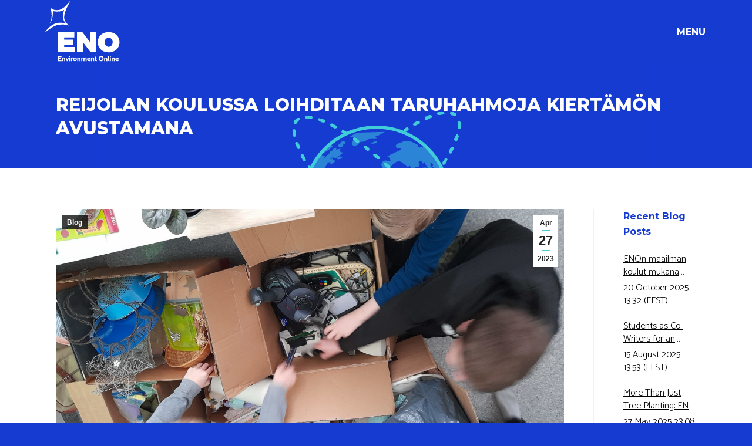

--- FILE ---
content_type: text/html; charset=UTF-8
request_url: http://www.enoprogramme.org/general/reijolan-koulussa-loihditaan-taruhahmoja-kiertamon-avustamana/
body_size: 19693
content:
<!DOCTYPE html>
<!--[if !(IE 6) | !(IE 7) | !(IE 8)  ]><!-->
<html lang="en-GB" class="no-js">
<!--<![endif]-->
<head>
	<meta charset="UTF-8" />
		<meta name="viewport" content="width=device-width, initial-scale=1, maximum-scale=1, user-scalable=0">
		<meta name="theme-color" content="#41ccd9"/>	<link rel="profile" href="https://gmpg.org/xfn/11" />
	<meta name='robots' content='index, follow, max-image-preview:large, max-snippet:-1, max-video-preview:-1' />

	<!-- This site is optimized with the Yoast SEO plugin v26.8 - https://yoast.com/product/yoast-seo-wordpress/ -->
	<title>Reijolan koulussa loihditaan taruhahmoja Kiertämön avustamana - ENO Schoolnet Association</title>
	<link rel="canonical" href="http://www.enoprogramme.org/general/reijolan-koulussa-loihditaan-taruhahmoja-kiertamon-avustamana/" />
	<meta property="og:locale" content="en_GB" />
	<meta property="og:type" content="article" />
	<meta property="og:title" content="Reijolan koulussa loihditaan taruhahmoja Kiertämön avustamana - ENO Schoolnet Association" />
	<meta property="og:description" content="Joensuun Reijolan alakoulussa nähdään kohta &#8220;kummia&#8221; kun uusiomateriaaleista loihditaan ENO-verkkokoulun ENO Art 2023 &#8211;kierrätystaidekilpailu FOLK CREATURESin myötä mielikuvituksellisia taruhahmoja. Kilpailu on osa vuosittaista ENO-verkkokoulun kansainvälistä kestävän kehityksen koulukampanjointia, jossa tulee hyödyntää ainoastaan uusio- ja kierrätysmateriaaleja. Kilpailussa on joka vuosi eri teema &#8211; viime vuonna aiheena oli kala ja sitä edeltävänä oman maan uhanalainen eläin. Tänä&hellip;" />
	<meta property="og:url" content="http://www.enoprogramme.org/general/reijolan-koulussa-loihditaan-taruhahmoja-kiertamon-avustamana/" />
	<meta property="og:site_name" content="ENO Schoolnet Association" />
	<meta property="article:published_time" content="2023-04-27T08:23:50+00:00" />
	<meta property="article:modified_time" content="2023-08-11T10:20:51+00:00" />
	<meta property="og:image" content="https://www.enoprogramme.org/wp-content/uploads/2023/04/20230420_100640-scaled.jpg" />
	<meta property="og:image:width" content="2560" />
	<meta property="og:image:height" content="1920" />
	<meta property="og:image:type" content="image/jpeg" />
	<meta name="author" content="Environment Online" />
	<meta name="twitter:card" content="summary_large_image" />
	<meta name="twitter:label1" content="Written by" />
	<meta name="twitter:data1" content="Environment Online" />
	<meta name="twitter:label2" content="Estimated reading time" />
	<meta name="twitter:data2" content="2 minutes" />
	<script type="application/ld+json" class="yoast-schema-graph">{"@context":"https://schema.org","@graph":[{"@type":"Article","@id":"http://www.enoprogramme.org/general/reijolan-koulussa-loihditaan-taruhahmoja-kiertamon-avustamana/#article","isPartOf":{"@id":"http://www.enoprogramme.org/general/reijolan-koulussa-loihditaan-taruhahmoja-kiertamon-avustamana/"},"author":{"name":"Environment Online","@id":"https://www.enoprogramme.org/#/schema/person/61332ed9a3e01c16015bd271376167a9"},"headline":"Reijolan koulussa loihditaan taruhahmoja Kiertämön avustamana","datePublished":"2023-04-27T08:23:50+00:00","dateModified":"2023-08-11T10:20:51+00:00","mainEntityOfPage":{"@id":"http://www.enoprogramme.org/general/reijolan-koulussa-loihditaan-taruhahmoja-kiertamon-avustamana/"},"wordCount":424,"image":{"@id":"http://www.enoprogramme.org/general/reijolan-koulussa-loihditaan-taruhahmoja-kiertamon-avustamana/#primaryimage"},"thumbnailUrl":"http://www.enoprogramme.org/wp-content/uploads/2023/04/20230420_100640-scaled.jpg","articleSection":["Blog"],"inLanguage":"en-GB"},{"@type":"WebPage","@id":"http://www.enoprogramme.org/general/reijolan-koulussa-loihditaan-taruhahmoja-kiertamon-avustamana/","url":"http://www.enoprogramme.org/general/reijolan-koulussa-loihditaan-taruhahmoja-kiertamon-avustamana/","name":"Reijolan koulussa loihditaan taruhahmoja Kiertämön avustamana - ENO Schoolnet Association","isPartOf":{"@id":"https://www.enoprogramme.org/#website"},"primaryImageOfPage":{"@id":"http://www.enoprogramme.org/general/reijolan-koulussa-loihditaan-taruhahmoja-kiertamon-avustamana/#primaryimage"},"image":{"@id":"http://www.enoprogramme.org/general/reijolan-koulussa-loihditaan-taruhahmoja-kiertamon-avustamana/#primaryimage"},"thumbnailUrl":"http://www.enoprogramme.org/wp-content/uploads/2023/04/20230420_100640-scaled.jpg","datePublished":"2023-04-27T08:23:50+00:00","dateModified":"2023-08-11T10:20:51+00:00","author":{"@id":"https://www.enoprogramme.org/#/schema/person/61332ed9a3e01c16015bd271376167a9"},"inLanguage":"en-GB","potentialAction":[{"@type":"ReadAction","target":["http://www.enoprogramme.org/general/reijolan-koulussa-loihditaan-taruhahmoja-kiertamon-avustamana/"]}]},{"@type":"ImageObject","inLanguage":"en-GB","@id":"http://www.enoprogramme.org/general/reijolan-koulussa-loihditaan-taruhahmoja-kiertamon-avustamana/#primaryimage","url":"http://www.enoprogramme.org/wp-content/uploads/2023/04/20230420_100640-scaled.jpg","contentUrl":"http://www.enoprogramme.org/wp-content/uploads/2023/04/20230420_100640-scaled.jpg","width":2560,"height":1920},{"@type":"WebSite","@id":"https://www.enoprogramme.org/#website","url":"https://www.enoprogramme.org/","name":"ENO Schoolnet Association","description":"ENO Schoolnet","potentialAction":[{"@type":"SearchAction","target":{"@type":"EntryPoint","urlTemplate":"https://www.enoprogramme.org/?s={search_term_string}"},"query-input":{"@type":"PropertyValueSpecification","valueRequired":true,"valueName":"search_term_string"}}],"inLanguage":"en-GB"},{"@type":"Person","@id":"https://www.enoprogramme.org/#/schema/person/61332ed9a3e01c16015bd271376167a9","name":"Environment Online","image":{"@type":"ImageObject","inLanguage":"en-GB","@id":"https://www.enoprogramme.org/#/schema/person/image/","url":"https://secure.gravatar.com/avatar/1cb4e2ca10122976635660bcd17c324926d5550c15d2e1cf0679c12404da753e?s=96&r=g","contentUrl":"https://secure.gravatar.com/avatar/1cb4e2ca10122976635660bcd17c324926d5550c15d2e1cf0679c12404da753e?s=96&r=g","caption":"Environment Online"},"url":"http://www.enoprogramme.org/author/enopro-admin/"}]}</script>
	<!-- / Yoast SEO plugin. -->


<link rel='dns-prefetch' href='//www.googletagmanager.com' />
<link rel='dns-prefetch' href='//fonts.googleapis.com' />
<link rel="alternate" type="application/rss+xml" title="ENO Schoolnet Association &raquo; Feed" href="http://www.enoprogramme.org/feed/" />
<link rel="alternate" type="application/rss+xml" title="ENO Schoolnet Association &raquo; Comments Feed" href="http://www.enoprogramme.org/comments/feed/" />
<link rel="alternate" title="oEmbed (JSON)" type="application/json+oembed" href="http://www.enoprogramme.org/wp-json/oembed/1.0/embed?url=http%3A%2F%2Fwww.enoprogramme.org%2Fgeneral%2Freijolan-koulussa-loihditaan-taruhahmoja-kiertamon-avustamana%2F&#038;lang=en" />
<link rel="alternate" title="oEmbed (XML)" type="text/xml+oembed" href="http://www.enoprogramme.org/wp-json/oembed/1.0/embed?url=http%3A%2F%2Fwww.enoprogramme.org%2Fgeneral%2Freijolan-koulussa-loihditaan-taruhahmoja-kiertamon-avustamana%2F&#038;format=xml&#038;lang=en" />
<style id='wp-img-auto-sizes-contain-inline-css' type='text/css'>
img:is([sizes=auto i],[sizes^="auto," i]){contain-intrinsic-size:3000px 1500px}
/*# sourceURL=wp-img-auto-sizes-contain-inline-css */
</style>
<link rel='stylesheet' id='formidable-css' href='http://www.enoprogramme.org/wp-content/plugins/formidable/css/formidableforms.css?ver=119756' type='text/css' media='all' />
<style id='wp-emoji-styles-inline-css' type='text/css'>

	img.wp-smiley, img.emoji {
		display: inline !important;
		border: none !important;
		box-shadow: none !important;
		height: 1em !important;
		width: 1em !important;
		margin: 0 0.07em !important;
		vertical-align: -0.1em !important;
		background: none !important;
		padding: 0 !important;
	}
/*# sourceURL=wp-emoji-styles-inline-css */
</style>
<style id='wp-block-library-inline-css' type='text/css'>
:root{--wp-block-synced-color:#7a00df;--wp-block-synced-color--rgb:122,0,223;--wp-bound-block-color:var(--wp-block-synced-color);--wp-editor-canvas-background:#ddd;--wp-admin-theme-color:#007cba;--wp-admin-theme-color--rgb:0,124,186;--wp-admin-theme-color-darker-10:#006ba1;--wp-admin-theme-color-darker-10--rgb:0,107,160.5;--wp-admin-theme-color-darker-20:#005a87;--wp-admin-theme-color-darker-20--rgb:0,90,135;--wp-admin-border-width-focus:2px}@media (min-resolution:192dpi){:root{--wp-admin-border-width-focus:1.5px}}.wp-element-button{cursor:pointer}:root .has-very-light-gray-background-color{background-color:#eee}:root .has-very-dark-gray-background-color{background-color:#313131}:root .has-very-light-gray-color{color:#eee}:root .has-very-dark-gray-color{color:#313131}:root .has-vivid-green-cyan-to-vivid-cyan-blue-gradient-background{background:linear-gradient(135deg,#00d084,#0693e3)}:root .has-purple-crush-gradient-background{background:linear-gradient(135deg,#34e2e4,#4721fb 50%,#ab1dfe)}:root .has-hazy-dawn-gradient-background{background:linear-gradient(135deg,#faaca8,#dad0ec)}:root .has-subdued-olive-gradient-background{background:linear-gradient(135deg,#fafae1,#67a671)}:root .has-atomic-cream-gradient-background{background:linear-gradient(135deg,#fdd79a,#004a59)}:root .has-nightshade-gradient-background{background:linear-gradient(135deg,#330968,#31cdcf)}:root .has-midnight-gradient-background{background:linear-gradient(135deg,#020381,#2874fc)}:root{--wp--preset--font-size--normal:16px;--wp--preset--font-size--huge:42px}.has-regular-font-size{font-size:1em}.has-larger-font-size{font-size:2.625em}.has-normal-font-size{font-size:var(--wp--preset--font-size--normal)}.has-huge-font-size{font-size:var(--wp--preset--font-size--huge)}.has-text-align-center{text-align:center}.has-text-align-left{text-align:left}.has-text-align-right{text-align:right}.has-fit-text{white-space:nowrap!important}#end-resizable-editor-section{display:none}.aligncenter{clear:both}.items-justified-left{justify-content:flex-start}.items-justified-center{justify-content:center}.items-justified-right{justify-content:flex-end}.items-justified-space-between{justify-content:space-between}.screen-reader-text{border:0;clip-path:inset(50%);height:1px;margin:-1px;overflow:hidden;padding:0;position:absolute;width:1px;word-wrap:normal!important}.screen-reader-text:focus{background-color:#ddd;clip-path:none;color:#444;display:block;font-size:1em;height:auto;left:5px;line-height:normal;padding:15px 23px 14px;text-decoration:none;top:5px;width:auto;z-index:100000}html :where(.has-border-color){border-style:solid}html :where([style*=border-top-color]){border-top-style:solid}html :where([style*=border-right-color]){border-right-style:solid}html :where([style*=border-bottom-color]){border-bottom-style:solid}html :where([style*=border-left-color]){border-left-style:solid}html :where([style*=border-width]){border-style:solid}html :where([style*=border-top-width]){border-top-style:solid}html :where([style*=border-right-width]){border-right-style:solid}html :where([style*=border-bottom-width]){border-bottom-style:solid}html :where([style*=border-left-width]){border-left-style:solid}html :where(img[class*=wp-image-]){height:auto;max-width:100%}:where(figure){margin:0 0 1em}html :where(.is-position-sticky){--wp-admin--admin-bar--position-offset:var(--wp-admin--admin-bar--height,0px)}@media screen and (max-width:600px){html :where(.is-position-sticky){--wp-admin--admin-bar--position-offset:0px}}

/*# sourceURL=wp-block-library-inline-css */
</style><style id='global-styles-inline-css' type='text/css'>
:root{--wp--preset--aspect-ratio--square: 1;--wp--preset--aspect-ratio--4-3: 4/3;--wp--preset--aspect-ratio--3-4: 3/4;--wp--preset--aspect-ratio--3-2: 3/2;--wp--preset--aspect-ratio--2-3: 2/3;--wp--preset--aspect-ratio--16-9: 16/9;--wp--preset--aspect-ratio--9-16: 9/16;--wp--preset--color--black: #000000;--wp--preset--color--cyan-bluish-gray: #abb8c3;--wp--preset--color--white: #FFF;--wp--preset--color--pale-pink: #f78da7;--wp--preset--color--vivid-red: #cf2e2e;--wp--preset--color--luminous-vivid-orange: #ff6900;--wp--preset--color--luminous-vivid-amber: #fcb900;--wp--preset--color--light-green-cyan: #7bdcb5;--wp--preset--color--vivid-green-cyan: #00d084;--wp--preset--color--pale-cyan-blue: #8ed1fc;--wp--preset--color--vivid-cyan-blue: #0693e3;--wp--preset--color--vivid-purple: #9b51e0;--wp--preset--color--accent: #41ccd9;--wp--preset--color--dark-gray: #111;--wp--preset--color--light-gray: #767676;--wp--preset--gradient--vivid-cyan-blue-to-vivid-purple: linear-gradient(135deg,rgb(6,147,227) 0%,rgb(155,81,224) 100%);--wp--preset--gradient--light-green-cyan-to-vivid-green-cyan: linear-gradient(135deg,rgb(122,220,180) 0%,rgb(0,208,130) 100%);--wp--preset--gradient--luminous-vivid-amber-to-luminous-vivid-orange: linear-gradient(135deg,rgb(252,185,0) 0%,rgb(255,105,0) 100%);--wp--preset--gradient--luminous-vivid-orange-to-vivid-red: linear-gradient(135deg,rgb(255,105,0) 0%,rgb(207,46,46) 100%);--wp--preset--gradient--very-light-gray-to-cyan-bluish-gray: linear-gradient(135deg,rgb(238,238,238) 0%,rgb(169,184,195) 100%);--wp--preset--gradient--cool-to-warm-spectrum: linear-gradient(135deg,rgb(74,234,220) 0%,rgb(151,120,209) 20%,rgb(207,42,186) 40%,rgb(238,44,130) 60%,rgb(251,105,98) 80%,rgb(254,248,76) 100%);--wp--preset--gradient--blush-light-purple: linear-gradient(135deg,rgb(255,206,236) 0%,rgb(152,150,240) 100%);--wp--preset--gradient--blush-bordeaux: linear-gradient(135deg,rgb(254,205,165) 0%,rgb(254,45,45) 50%,rgb(107,0,62) 100%);--wp--preset--gradient--luminous-dusk: linear-gradient(135deg,rgb(255,203,112) 0%,rgb(199,81,192) 50%,rgb(65,88,208) 100%);--wp--preset--gradient--pale-ocean: linear-gradient(135deg,rgb(255,245,203) 0%,rgb(182,227,212) 50%,rgb(51,167,181) 100%);--wp--preset--gradient--electric-grass: linear-gradient(135deg,rgb(202,248,128) 0%,rgb(113,206,126) 100%);--wp--preset--gradient--midnight: linear-gradient(135deg,rgb(2,3,129) 0%,rgb(40,116,252) 100%);--wp--preset--font-size--small: 13px;--wp--preset--font-size--medium: 20px;--wp--preset--font-size--large: 36px;--wp--preset--font-size--x-large: 42px;--wp--preset--spacing--20: 0.44rem;--wp--preset--spacing--30: 0.67rem;--wp--preset--spacing--40: 1rem;--wp--preset--spacing--50: 1.5rem;--wp--preset--spacing--60: 2.25rem;--wp--preset--spacing--70: 3.38rem;--wp--preset--spacing--80: 5.06rem;--wp--preset--shadow--natural: 6px 6px 9px rgba(0, 0, 0, 0.2);--wp--preset--shadow--deep: 12px 12px 50px rgba(0, 0, 0, 0.4);--wp--preset--shadow--sharp: 6px 6px 0px rgba(0, 0, 0, 0.2);--wp--preset--shadow--outlined: 6px 6px 0px -3px rgb(255, 255, 255), 6px 6px rgb(0, 0, 0);--wp--preset--shadow--crisp: 6px 6px 0px rgb(0, 0, 0);}:where(.is-layout-flex){gap: 0.5em;}:where(.is-layout-grid){gap: 0.5em;}body .is-layout-flex{display: flex;}.is-layout-flex{flex-wrap: wrap;align-items: center;}.is-layout-flex > :is(*, div){margin: 0;}body .is-layout-grid{display: grid;}.is-layout-grid > :is(*, div){margin: 0;}:where(.wp-block-columns.is-layout-flex){gap: 2em;}:where(.wp-block-columns.is-layout-grid){gap: 2em;}:where(.wp-block-post-template.is-layout-flex){gap: 1.25em;}:where(.wp-block-post-template.is-layout-grid){gap: 1.25em;}.has-black-color{color: var(--wp--preset--color--black) !important;}.has-cyan-bluish-gray-color{color: var(--wp--preset--color--cyan-bluish-gray) !important;}.has-white-color{color: var(--wp--preset--color--white) !important;}.has-pale-pink-color{color: var(--wp--preset--color--pale-pink) !important;}.has-vivid-red-color{color: var(--wp--preset--color--vivid-red) !important;}.has-luminous-vivid-orange-color{color: var(--wp--preset--color--luminous-vivid-orange) !important;}.has-luminous-vivid-amber-color{color: var(--wp--preset--color--luminous-vivid-amber) !important;}.has-light-green-cyan-color{color: var(--wp--preset--color--light-green-cyan) !important;}.has-vivid-green-cyan-color{color: var(--wp--preset--color--vivid-green-cyan) !important;}.has-pale-cyan-blue-color{color: var(--wp--preset--color--pale-cyan-blue) !important;}.has-vivid-cyan-blue-color{color: var(--wp--preset--color--vivid-cyan-blue) !important;}.has-vivid-purple-color{color: var(--wp--preset--color--vivid-purple) !important;}.has-black-background-color{background-color: var(--wp--preset--color--black) !important;}.has-cyan-bluish-gray-background-color{background-color: var(--wp--preset--color--cyan-bluish-gray) !important;}.has-white-background-color{background-color: var(--wp--preset--color--white) !important;}.has-pale-pink-background-color{background-color: var(--wp--preset--color--pale-pink) !important;}.has-vivid-red-background-color{background-color: var(--wp--preset--color--vivid-red) !important;}.has-luminous-vivid-orange-background-color{background-color: var(--wp--preset--color--luminous-vivid-orange) !important;}.has-luminous-vivid-amber-background-color{background-color: var(--wp--preset--color--luminous-vivid-amber) !important;}.has-light-green-cyan-background-color{background-color: var(--wp--preset--color--light-green-cyan) !important;}.has-vivid-green-cyan-background-color{background-color: var(--wp--preset--color--vivid-green-cyan) !important;}.has-pale-cyan-blue-background-color{background-color: var(--wp--preset--color--pale-cyan-blue) !important;}.has-vivid-cyan-blue-background-color{background-color: var(--wp--preset--color--vivid-cyan-blue) !important;}.has-vivid-purple-background-color{background-color: var(--wp--preset--color--vivid-purple) !important;}.has-black-border-color{border-color: var(--wp--preset--color--black) !important;}.has-cyan-bluish-gray-border-color{border-color: var(--wp--preset--color--cyan-bluish-gray) !important;}.has-white-border-color{border-color: var(--wp--preset--color--white) !important;}.has-pale-pink-border-color{border-color: var(--wp--preset--color--pale-pink) !important;}.has-vivid-red-border-color{border-color: var(--wp--preset--color--vivid-red) !important;}.has-luminous-vivid-orange-border-color{border-color: var(--wp--preset--color--luminous-vivid-orange) !important;}.has-luminous-vivid-amber-border-color{border-color: var(--wp--preset--color--luminous-vivid-amber) !important;}.has-light-green-cyan-border-color{border-color: var(--wp--preset--color--light-green-cyan) !important;}.has-vivid-green-cyan-border-color{border-color: var(--wp--preset--color--vivid-green-cyan) !important;}.has-pale-cyan-blue-border-color{border-color: var(--wp--preset--color--pale-cyan-blue) !important;}.has-vivid-cyan-blue-border-color{border-color: var(--wp--preset--color--vivid-cyan-blue) !important;}.has-vivid-purple-border-color{border-color: var(--wp--preset--color--vivid-purple) !important;}.has-vivid-cyan-blue-to-vivid-purple-gradient-background{background: var(--wp--preset--gradient--vivid-cyan-blue-to-vivid-purple) !important;}.has-light-green-cyan-to-vivid-green-cyan-gradient-background{background: var(--wp--preset--gradient--light-green-cyan-to-vivid-green-cyan) !important;}.has-luminous-vivid-amber-to-luminous-vivid-orange-gradient-background{background: var(--wp--preset--gradient--luminous-vivid-amber-to-luminous-vivid-orange) !important;}.has-luminous-vivid-orange-to-vivid-red-gradient-background{background: var(--wp--preset--gradient--luminous-vivid-orange-to-vivid-red) !important;}.has-very-light-gray-to-cyan-bluish-gray-gradient-background{background: var(--wp--preset--gradient--very-light-gray-to-cyan-bluish-gray) !important;}.has-cool-to-warm-spectrum-gradient-background{background: var(--wp--preset--gradient--cool-to-warm-spectrum) !important;}.has-blush-light-purple-gradient-background{background: var(--wp--preset--gradient--blush-light-purple) !important;}.has-blush-bordeaux-gradient-background{background: var(--wp--preset--gradient--blush-bordeaux) !important;}.has-luminous-dusk-gradient-background{background: var(--wp--preset--gradient--luminous-dusk) !important;}.has-pale-ocean-gradient-background{background: var(--wp--preset--gradient--pale-ocean) !important;}.has-electric-grass-gradient-background{background: var(--wp--preset--gradient--electric-grass) !important;}.has-midnight-gradient-background{background: var(--wp--preset--gradient--midnight) !important;}.has-small-font-size{font-size: var(--wp--preset--font-size--small) !important;}.has-medium-font-size{font-size: var(--wp--preset--font-size--medium) !important;}.has-large-font-size{font-size: var(--wp--preset--font-size--large) !important;}.has-x-large-font-size{font-size: var(--wp--preset--font-size--x-large) !important;}
/*# sourceURL=global-styles-inline-css */
</style>

<style id='classic-theme-styles-inline-css' type='text/css'>
/*! This file is auto-generated */
.wp-block-button__link{color:#fff;background-color:#32373c;border-radius:9999px;box-shadow:none;text-decoration:none;padding:calc(.667em + 2px) calc(1.333em + 2px);font-size:1.125em}.wp-block-file__button{background:#32373c;color:#fff;text-decoration:none}
/*# sourceURL=/wp-includes/css/classic-themes.min.css */
</style>
<link rel='stylesheet' id='the7-font-css' href='http://www.enoprogramme.org/wp-content/themes/dt-the7/fonts/icomoon-the7-font/icomoon-the7-font.min.css?ver=11.10.1.1' type='text/css' media='all' />
<link rel='stylesheet' id='the7-awesome-fonts-css' href='http://www.enoprogramme.org/wp-content/themes/dt-the7/fonts/FontAwesome/css/all.min.css?ver=11.10.1.1' type='text/css' media='all' />
<link rel='stylesheet' id='the7-awesome-fonts-back-css' href='http://www.enoprogramme.org/wp-content/themes/dt-the7/fonts/FontAwesome/back-compat.min.css?ver=11.10.1.1' type='text/css' media='all' />
<link rel='stylesheet' id='the7-Defaults-css' href='http://www.enoprogramme.org/wp-content/uploads/smile_fonts/Defaults/Defaults.css?ver=6.9' type='text/css' media='all' />
<link rel='stylesheet' id='dt-web-fonts-css' href='https://fonts.googleapis.com/css?family=Roboto:400,500,600,700%7CRoboto+Condensed:400,600,700%7CMontserrat:200,400,600,700,800%7CCatamaran:300,400,600,700' type='text/css' media='all' />
<link rel='stylesheet' id='dt-main-css' href='http://www.enoprogramme.org/wp-content/themes/dt-the7/css/main.min.css?ver=11.10.1.1' type='text/css' media='all' />
<link rel='stylesheet' id='the7-custom-scrollbar-css' href='http://www.enoprogramme.org/wp-content/themes/dt-the7/lib/custom-scrollbar/custom-scrollbar.min.css?ver=11.10.1.1' type='text/css' media='all' />
<link rel='stylesheet' id='the7-wpbakery-css' href='http://www.enoprogramme.org/wp-content/themes/dt-the7/css/wpbakery.min.css?ver=11.10.1.1' type='text/css' media='all' />
<link rel='stylesheet' id='the7-core-css' href='http://www.enoprogramme.org/wp-content/plugins/dt-the7-core/assets/css/post-type.min.css?ver=2.7.12' type='text/css' media='all' />
<link rel='stylesheet' id='the7-css-vars-css' href='http://www.enoprogramme.org/wp-content/uploads/the7-css/css-vars.css?ver=03c174c43db4' type='text/css' media='all' />
<link rel='stylesheet' id='dt-custom-css' href='http://www.enoprogramme.org/wp-content/uploads/the7-css/custom.css?ver=03c174c43db4' type='text/css' media='all' />
<link rel='stylesheet' id='dt-media-css' href='http://www.enoprogramme.org/wp-content/uploads/the7-css/media.css?ver=03c174c43db4' type='text/css' media='all' />
<link rel='stylesheet' id='the7-mega-menu-css' href='http://www.enoprogramme.org/wp-content/uploads/the7-css/mega-menu.css?ver=03c174c43db4' type='text/css' media='all' />
<link rel='stylesheet' id='the7-elements-albums-portfolio-css' href='http://www.enoprogramme.org/wp-content/uploads/the7-css/the7-elements-albums-portfolio.css?ver=03c174c43db4' type='text/css' media='all' />
<link rel='stylesheet' id='the7-elements-css' href='http://www.enoprogramme.org/wp-content/uploads/the7-css/post-type-dynamic.css?ver=03c174c43db4' type='text/css' media='all' />
<link rel='stylesheet' id='abcfsl-staff-list-css' href='http://www.enoprogramme.org/wp-content/plugins/abcfolio-staff-list-pro/css/staff-list.css?ver=4.0.0' type='text/css' media='all' />
<link rel='stylesheet' id='style-css' href='http://www.enoprogramme.org/wp-content/themes/dt-the7-child/style.css?ver=11.10.1.1' type='text/css' media='all' />
<script type="text/javascript" src="http://www.enoprogramme.org/wp-includes/js/jquery/jquery.min.js?ver=3.7.1" id="jquery-core-js"></script>
<script type="text/javascript" src="http://www.enoprogramme.org/wp-includes/js/jquery/jquery-migrate.min.js?ver=3.4.1" id="jquery-migrate-js"></script>
<script type="text/javascript" src="//www.enoprogramme.org/wp-content/plugins/revslider/sr6/assets/js/rbtools.min.js?ver=6.7.38" async id="tp-tools-js"></script>
<script type="text/javascript" src="//www.enoprogramme.org/wp-content/plugins/revslider/sr6/assets/js/rs6.min.js?ver=6.7.38" async id="revmin-js"></script>
<script type="text/javascript" id="dt-above-fold-js-extra">
/* <![CDATA[ */
var dtLocal = {"themeUrl":"http://www.enoprogramme.org/wp-content/themes/dt-the7","passText":"To view this protected post, enter the password below:","moreButtonText":{"loading":"Loading...","loadMore":"Load more"},"postID":"8057","ajaxurl":"https://www.enoprogramme.org/wp-admin/admin-ajax.php","REST":{"baseUrl":"http://www.enoprogramme.org/wp-json/the7/v1","endpoints":{"sendMail":"/send-mail"}},"contactMessages":{"required":"One or more fields have an error. Please check and try again.","terms":"Please accept the privacy policy.","fillTheCaptchaError":"Please, fill the captcha."},"captchaSiteKey":"","ajaxNonce":"30a65ba780","pageData":"","themeSettings":{"smoothScroll":"off","lazyLoading":false,"desktopHeader":{"height":60},"ToggleCaptionEnabled":"disabled","ToggleCaption":"Navigation","floatingHeader":{"showAfter":140,"showMenu":true,"height":60,"logo":{"showLogo":true,"html":"\u003Cimg class=\" preload-me\" src=\"http://www.enoprogramme.org/wp-content/uploads/2018/06/ENO-programme-logo-nega.png\" srcset=\"http://www.enoprogramme.org/wp-content/uploads/2018/06/ENO-programme-logo-nega.png 130w, http://www.enoprogramme.org/wp-content/uploads/2018/06/ENO-programme-logo-nega-HD.png 260w\" width=\"130\" height=\"106\"   sizes=\"130px\" alt=\"ENO Schoolnet Association\" /\u003E","url":"https://www.enoprogramme.org/"}},"topLine":{"floatingTopLine":{"logo":{"showLogo":false,"html":""}}},"mobileHeader":{"firstSwitchPoint":1050,"secondSwitchPoint":778,"firstSwitchPointHeight":80,"secondSwitchPointHeight":60,"mobileToggleCaptionEnabled":"disabled","mobileToggleCaption":"Menu"},"stickyMobileHeaderFirstSwitch":{"logo":{"html":"\u003Cimg class=\" preload-me\" src=\"http://www.enoprogramme.org/wp-content/uploads/2018/06/ENO-programme-logo-nega.png\" srcset=\"http://www.enoprogramme.org/wp-content/uploads/2018/06/ENO-programme-logo-nega.png 130w, http://www.enoprogramme.org/wp-content/uploads/2018/06/ENO-programme-logo-nega-HD.png 260w\" width=\"130\" height=\"106\"   sizes=\"130px\" alt=\"ENO Schoolnet Association\" /\u003E"}},"stickyMobileHeaderSecondSwitch":{"logo":{"html":"\u003Cimg class=\" preload-me\" src=\"http://www.enoprogramme.org/wp-content/uploads/2018/06/ENO-programme-logo-nega.png\" srcset=\"http://www.enoprogramme.org/wp-content/uploads/2018/06/ENO-programme-logo-nega.png 130w, http://www.enoprogramme.org/wp-content/uploads/2018/06/ENO-programme-logo-nega-HD.png 260w\" width=\"130\" height=\"106\"   sizes=\"130px\" alt=\"ENO Schoolnet Association\" /\u003E"}},"sidebar":{"switchPoint":770},"boxedWidth":"1340px"},"VCMobileScreenWidth":"768"};
var dtShare = {"shareButtonText":{"facebook":"Share on Facebook","twitter":"Tweet","pinterest":"Pin it","linkedin":"Share on Linkedin","whatsapp":"Share on Whatsapp"},"overlayOpacity":"85"};
//# sourceURL=dt-above-fold-js-extra
/* ]]> */
</script>
<script type="text/javascript" src="http://www.enoprogramme.org/wp-content/themes/dt-the7/js/above-the-fold.min.js?ver=11.10.1.1" id="dt-above-fold-js"></script>

<!-- Google tag (gtag.js) snippet added by Site Kit -->
<!-- Google Analytics snippet added by Site Kit -->
<script type="text/javascript" src="https://www.googletagmanager.com/gtag/js?id=GT-KT42D56V" id="google_gtagjs-js" async></script>
<script type="text/javascript" id="google_gtagjs-js-after">
/* <![CDATA[ */
window.dataLayer = window.dataLayer || [];function gtag(){dataLayer.push(arguments);}
gtag("set","linker",{"domains":["www.enoprogramme.org"]});
gtag("js", new Date());
gtag("set", "developer_id.dZTNiMT", true);
gtag("config", "GT-KT42D56V");
 window._googlesitekit = window._googlesitekit || {}; window._googlesitekit.throttledEvents = []; window._googlesitekit.gtagEvent = (name, data) => { var key = JSON.stringify( { name, data } ); if ( !! window._googlesitekit.throttledEvents[ key ] ) { return; } window._googlesitekit.throttledEvents[ key ] = true; setTimeout( () => { delete window._googlesitekit.throttledEvents[ key ]; }, 5 ); gtag( "event", name, { ...data, event_source: "site-kit" } ); }; 
//# sourceURL=google_gtagjs-js-after
/* ]]> */
</script>
<script></script><link rel="https://api.w.org/" href="http://www.enoprogramme.org/wp-json/" /><link rel="alternate" title="JSON" type="application/json" href="http://www.enoprogramme.org/wp-json/wp/v2/posts/8057" /><link rel="EditURI" type="application/rsd+xml" title="RSD" href="https://www.enoprogramme.org/xmlrpc.php?rsd" />
<meta name="generator" content="WordPress 6.9" />
<link rel='shortlink' href='http://www.enoprogramme.org/?p=8057' />
<style>
		#category-posts-2-internal ul {padding: 0;}
#category-posts-2-internal .cat-post-item img {max-width: initial; max-height: initial; margin: initial;}
#category-posts-2-internal .cat-post-author {margin-bottom: 0;}
#category-posts-2-internal .cat-post-thumbnail {margin: 5px 10px 5px 0;}
#category-posts-2-internal .cat-post-item:before {content: ""; clear: both;}
#category-posts-2-internal .cat-post-excerpt-more {display: inline-block;}
#category-posts-2-internal .cat-post-item {list-style: none; margin: 3px 0 10px; padding: 3px 0;}
#category-posts-2-internal .cat-post-item:after {content: ""; display: table;	clear: both;}
#category-posts-2-internal .cat-post-item .cat-post-title {overflow: hidden;text-overflow: ellipsis;white-space: initial;display: -webkit-box;-webkit-line-clamp: 2;-webkit-box-orient: vertical;padding-bottom: 0 !important;}
#category-posts-2-internal .cat-post-item:after {content: ""; display: table;	clear: both;}
#category-posts-2-internal .cat-post-thumbnail {display:block; float:left; margin:5px 10px 5px 0;}
#category-posts-2-internal .cat-post-crop {overflow:hidden;display:block;}
#category-posts-2-internal p {margin:5px 0 0 0}
#category-posts-2-internal li > div {margin:5px 0 0 0; clear:both;}
#category-posts-2-internal .dashicons {vertical-align:middle;}
#category-posts-3-internal ul {padding: 0;}
#category-posts-3-internal .cat-post-item img {max-width: initial; max-height: initial; margin: initial;}
#category-posts-3-internal .cat-post-author {margin-bottom: 0;}
#category-posts-3-internal .cat-post-thumbnail {margin: 5px 10px 5px 0;}
#category-posts-3-internal .cat-post-item:before {content: ""; clear: both;}
#category-posts-3-internal .cat-post-excerpt-more {display: inline-block;}
#category-posts-3-internal .cat-post-item {list-style: none; margin: 3px 0 10px; padding: 3px 0;}
#category-posts-3-internal .cat-post-item:after {content: ""; display: table;	clear: both;}
#category-posts-3-internal .cat-post-item .cat-post-title {overflow: hidden;text-overflow: ellipsis;white-space: initial;display: -webkit-box;-webkit-line-clamp: 2;-webkit-box-orient: vertical;padding-bottom: 0 !important;}
#category-posts-3-internal .cat-post-item:after {content: ""; display: table;	clear: both;}
#category-posts-3-internal .cat-post-thumbnail {display:block; float:left; margin:5px 10px 5px 0;}
#category-posts-3-internal .cat-post-crop {overflow:hidden;display:block;}
#category-posts-3-internal p {margin:5px 0 0 0}
#category-posts-3-internal li > div {margin:5px 0 0 0; clear:both;}
#category-posts-3-internal .dashicons {vertical-align:middle;}
</style>
		<meta name="generator" content="Site Kit by Google 1.168.0" /><meta name="generator" content="Powered by WPBakery Page Builder - drag and drop page builder for WordPress."/>
<meta name="generator" content="Powered by Slider Revolution 6.7.38 - responsive, Mobile-Friendly Slider Plugin for WordPress with comfortable drag and drop interface." />
<link rel="icon" href="http://www.enoprogramme.org/wp-content/uploads/2020/09/favicon-16x16-1.png" type="image/png" sizes="16x16"/><link rel="icon" href="http://www.enoprogramme.org/wp-content/uploads/2020/09/favicon-32x32-1.png" type="image/png" sizes="32x32"/><script>function setREVStartSize(e){
			//window.requestAnimationFrame(function() {
				window.RSIW = window.RSIW===undefined ? window.innerWidth : window.RSIW;
				window.RSIH = window.RSIH===undefined ? window.innerHeight : window.RSIH;
				try {
					var pw = document.getElementById(e.c).parentNode.offsetWidth,
						newh;
					pw = pw===0 || isNaN(pw) || (e.l=="fullwidth" || e.layout=="fullwidth") ? window.RSIW : pw;
					e.tabw = e.tabw===undefined ? 0 : parseInt(e.tabw);
					e.thumbw = e.thumbw===undefined ? 0 : parseInt(e.thumbw);
					e.tabh = e.tabh===undefined ? 0 : parseInt(e.tabh);
					e.thumbh = e.thumbh===undefined ? 0 : parseInt(e.thumbh);
					e.tabhide = e.tabhide===undefined ? 0 : parseInt(e.tabhide);
					e.thumbhide = e.thumbhide===undefined ? 0 : parseInt(e.thumbhide);
					e.mh = e.mh===undefined || e.mh=="" || e.mh==="auto" ? 0 : parseInt(e.mh,0);
					if(e.layout==="fullscreen" || e.l==="fullscreen")
						newh = Math.max(e.mh,window.RSIH);
					else{
						e.gw = Array.isArray(e.gw) ? e.gw : [e.gw];
						for (var i in e.rl) if (e.gw[i]===undefined || e.gw[i]===0) e.gw[i] = e.gw[i-1];
						e.gh = e.el===undefined || e.el==="" || (Array.isArray(e.el) && e.el.length==0)? e.gh : e.el;
						e.gh = Array.isArray(e.gh) ? e.gh : [e.gh];
						for (var i in e.rl) if (e.gh[i]===undefined || e.gh[i]===0) e.gh[i] = e.gh[i-1];
											
						var nl = new Array(e.rl.length),
							ix = 0,
							sl;
						e.tabw = e.tabhide>=pw ? 0 : e.tabw;
						e.thumbw = e.thumbhide>=pw ? 0 : e.thumbw;
						e.tabh = e.tabhide>=pw ? 0 : e.tabh;
						e.thumbh = e.thumbhide>=pw ? 0 : e.thumbh;
						for (var i in e.rl) nl[i] = e.rl[i]<window.RSIW ? 0 : e.rl[i];
						sl = nl[0];
						for (var i in nl) if (sl>nl[i] && nl[i]>0) { sl = nl[i]; ix=i;}
						var m = pw>(e.gw[ix]+e.tabw+e.thumbw) ? 1 : (pw-(e.tabw+e.thumbw)) / (e.gw[ix]);
						newh =  (e.gh[ix] * m) + (e.tabh + e.thumbh);
					}
					var el = document.getElementById(e.c);
					if (el!==null && el) el.style.height = newh+"px";
					el = document.getElementById(e.c+"_wrapper");
					if (el!==null && el) {
						el.style.height = newh+"px";
						el.style.display = "block";
					}
				} catch(e){
					console.log("Failure at Presize of Slider:" + e)
				}
			//});
		  };</script>
		<style type="text/css" id="wp-custom-css">
			.frontpage-blog h4 {
	color:#FFF;
}
.frontpage-blog .vc_btn3.vc_btn3-shape-rounded {
background: #153bd2;
color: #FFF !important;
padding: 10px 14px !important;
border-radius:0;
font-weight:700 !important;
	font-family:"Montserrat", Helvetica, Arial, Verdana, sans-serif;
}

.vc_gitem-post-data div {
	color: #153bd2;
	font-weight:700;
}
ul.socials-widget {
	list-style:none;
}
ul.socials-widget li {
	display:inline-block;
	margin: 0 5px 0 0;
}

ul.socials-widget li i {
	font-size:18px;
	color:#153bd1 !important;
}

ul.socials-widget a {
	color:#153bd1 !important;
}

/* MEGAMENU */

.mega-menu-img-left span.menu-text {
	font-family:"Montserrat", Helvetica, Arial, Verdana, sans-serif !important;
	font-size: 22px !important;
	color:#050f34 !important;
	font-weight:800;
}

.mega-menu-img-left img {

}

.menu-item-1532 .menu-text{
	display:none !important;
	visibility:hidden;
}

.dt-mega-parent .sub-nav .sub-nav {
	margin:10px 0 10px 5px;
}

.dt-mega-parent .sub-nav .sub-nav  span.menu-text{
	color:#153bd1 !important;
}

/*BLOG*/


.blog-hero .vc_btn3.vc_btn3-style-custom {
background-image:none !important;
	font-family:"Montserrat", Helvetica, Arial, Verdana, sans-serif !important;
	font-weight:700;
}

.vc_gitem-post-data div {
    color: #828aad;
    font-weight: 400;
	margin-top:15px
}

/*FOOTER*/

#footer img {
	max-width:100px !important;
	margin-top:0 !important;
}

#footer ul.footer-links  {
	margin-top:40px
	
}

#footer ul.footer-links li {
	list-style:none;
	display:inline-block;
	font-size:16px;
	margin: 0 10px;
}

#footer ul.footer-links li a {

	font-family:"Montserrat", Helvetica, Arial, Verdana, sans-serif !important;
	font-weight:700;
}

#footer ul.footer-links a.newsletter {
	    background: #153bd1;
    padding: 7px 10px;
    border-radius: 15px;
}

#footer ul.footer-links li i {
	margin-right:5px;
}
#footer ul.footer-social {
	margin-top:25px;
}
 #footer ul.footer-social li{
	font-size:0.8em;
	display:inline-block;
}

#footer ul.footer-social i {
}

 #footer ul.footer-social .fa-circle {
	color:#153bd1;
}

#bottom-bar {
	font-size:16px
}

/*TAPAHTUMAT*/

.single-event-block {

}
.single-event-block .event-title {
	
}

.single-event-block .field_date {
	margin-top:20px;
}

.single-event-block .field_starts, .single-event-block .field_ends {
font: normal 800 18px / 22px "Montserrat", Helvetica, Arial, Verdana, sans-serif;
    color: #153bd1;
	text-transform:uppercase;
	    display: inline;
}

.single-event-block .field_image {
	position:relative;
}

.single-event-block .field_state span {
		display: inline-block;
    padding: 5px 12px;
    border-radius: 15px;
}
.single-event-block .field_state .ongoing {
    background: #153bd1;
    color: #FFFFFF;
}

.single-event-block .field_state .ended {
    background: #eaedef;
    color: #050f34;
} 

.single-event-block .field_state .coming {
    background: #41ccd9;
    color: #050f34;
} 

.single-event-block .event-date p {

	margin:0;
}

/*YKSITTÄINEN TAPAHTUMA */

.post-template-template-microsite #main {
	max-width:1000px;
	font-size: 1.1em;
    line-height: 1.4em;
	margin: 0 auto;
}

.post-template-template-microsite #main h2 {
	  font-size: 1.5em;
    margin: 1em 0;
	    line-height: 1.2em;
}

.post-template-template-microsite #main p {
	   font-size: 1.1em;
    line-height: 1.4em;
    margin-bottom: 15px;
}

.post-template-template-microsite #main li {
    margin-bottom: 15px;
}

.wp-block-quote:not(.is-large):not(.is-style-large) {
    padding: 1em 0 0.2em 1em;
    background: #d7f5f8;
    margin-top: 2em;
	border-radius: 0;
}

.event-header {
	    margin-bottom: 2rem;
}

/*MAASIVUT*/
#page.boxed {
    max-width: 100%;
    box-shadow: none;
	background: #153bd1;
}


#page.boxed #main {
    max-width: 1040px;
    border-radius: 30px;
    background: #FFFFFF;
    margin: 3rem auto;
    padding: 50px 0 50px 0;
}

#page.boxed #main h2, #page.boxed #main h3, #page.boxed #main .wp-block-media-text {
    margin-top:2rem;
}

.country-header {
	border-radius:30px;
	overflow:hidden;
	max-height:10rem;
	margin:0 auto 2rem auto !important
}

.country-header img {
	margin-top:-3rem;
	max-width:15rem;
}

.country-contact {
	border-radius:30px;
	margin:2rem auto 0 auto !important
}

.country-contact img {
  width: 200px;
    height: 200px;
    object-fit: cover;
    border-radius: 100px;
    margin: 1rem;
}
.page-id-2693 h3 {
	 margin-top: 1.3rem;
}

.page-id-2693 .vc_gitem-is-link {
	transition: all ease 0.2s;
	border-radius:30px;
}
.page-id-2693 .vc_gitem-is-link:hover {
	 background:#d7f5f8;
}


/*RESPO*/
@media (min-width: 768px) {
.blog-hero .vc_col-sm-6, .blog-grid .vc_col-sm-4 {
	padding:30px !important;
}
	
}
@media (max-width: 768px) {
	#footer {
		text-align:center;
	}
		#footer ul {
		margin-top:0 !important;
	}
	
	#page.boxed #main {
    max-width: 100%;
		margin:2rem;
}
}

@media (max-width: 768px) { 
	#page.boxed #main {
		margin:1rem;
		padding: 20px 0 20px 0;
	}
	
	.country-header {
		grid-template-columns: auto 25% !important;
	}
	
	.country-header h1 {
		margin: 1.6rem 0;
    line-height: 2.2rem;
	}
	.country-header img {
		max-width: 3rem;
    margin: 0;
	}
	.country-contact  {
		text-align:center;
	}
}		</style>
		<noscript><style> .wpb_animate_when_almost_visible { opacity: 1; }</style></noscript><link rel='stylesheet' id='rs-plugin-settings-css' href='//www.enoprogramme.org/wp-content/plugins/revslider/sr6/assets/css/rs6.css?ver=6.7.38' type='text/css' media='all' />
<style id='rs-plugin-settings-inline-css' type='text/css'>
#rs-demo-id {}
/*# sourceURL=rs-plugin-settings-inline-css */
</style>
</head>
<body id="the7-body" class="wp-singular post-template-default single single-post postid-8057 single-format-standard wp-embed-responsive wp-theme-dt-the7 wp-child-theme-dt-the7-child the7-core-ver-2.7.12 no-comments dt-responsive-on right-mobile-menu-close-icon ouside-menu-close-icon mobile-hamburger-close-bg-enable mobile-hamburger-close-bg-hover-enable  fade-medium-mobile-menu-close-icon fade-medium-menu-close-icon srcset-enabled btn-flat custom-btn-color custom-btn-hover-color phantom-slide phantom-disable-decoration phantom-main-logo-on floating-mobile-menu-icon top-header first-switch-logo-left first-switch-menu-right second-switch-logo-left second-switch-menu-right right-mobile-menu layzr-loading-on popup-message-style the7-ver-11.10.1.1 dt-fa-compatibility wpb-js-composer js-comp-ver-8.0.1 vc_responsive">
<!-- The7 11.10.1.1 -->

<div id="page" >
	<a class="skip-link screen-reader-text" href="#content">Skip to content</a>

<div class="masthead inline-header right full-height medium-mobile-menu-icon show-sub-menu-on-click"  role="banner">

	<div class="top-bar line-content top-bar-empty top-bar-line-hide">
	<div class="top-bar-bg" ></div>
	<div class="mini-widgets left-widgets"></div><div class="mini-widgets right-widgets"></div></div>

	<header class="header-bar">

		<div class="branding">
	<div id="site-title" class="assistive-text">ENO Schoolnet Association</div>
	<div id="site-description" class="assistive-text">ENO Schoolnet</div>
	<a class="same-logo" href="https://www.enoprogramme.org/"><img class=" preload-me" src="http://www.enoprogramme.org/wp-content/uploads/2018/06/ENO-programme-logo-nega.png" srcset="http://www.enoprogramme.org/wp-content/uploads/2018/06/ENO-programme-logo-nega.png 130w, http://www.enoprogramme.org/wp-content/uploads/2018/06/ENO-programme-logo-nega-HD.png 260w" width="130" height="106"   sizes="130px" alt="ENO Schoolnet Association" /></a></div>

		<ul id="primary-menu" class="main-nav underline-decoration upwards-line outside-item-remove-margin"><li class="menu-item menu-item-type-post_type menu-item-object-page menu-item-home menu-item-has-children menu-item-1503 first last has-children depth-0 dt-mega-menu mega-full-width mega-column-3"><a href='https://www.enoprogramme.org/' class='not-clickable-item' data-level='1'><span class="menu-item-text"><span class="menu-text">Menu</span></span></a><div class="dt-mega-menu-wrap"><ul class="sub-nav"><li class="menu-item menu-item-type-custom menu-item-object-custom menu-item-has-children menu-item-1523 first has-children depth-1 hide-mega-title empty-title no-link dt-mega-parent wf-1-3"><a href='#' class='not-clickable-item' data-level='2'><span class="menu-item-text"><span class="menu-text">Column 1</span></span></a><ul class="sub-nav"><li class="menu-item menu-item-type-custom menu-item-object-custom menu-item-has-children menu-item-1502 first has-children depth-2"><a href='#' class=' mega-menu-img mega-menu-img-left' data-level='3'><img class="preload-me lazy-load aspect" src="data:image/svg+xml,%3Csvg%20xmlns%3D&#39;http%3A%2F%2Fwww.w3.org%2F2000%2Fsvg&#39;%20viewBox%3D&#39;0%200%2036%2036&#39;%2F%3E" data-src="http://www.enoprogramme.org/wp-content/uploads/2020/09/icon-about@2x-36x36.png" data-srcset="http://www.enoprogramme.org/wp-content/uploads/2020/09/icon-about@2x-36x36.png 36w, http://www.enoprogramme.org/wp-content/uploads/2020/09/icon-about@2x.png 72w" loading="eager" sizes="(max-width: 36px) 100vw, 36px" alt="Menu icon" width="36" height="36"  style="--ratio: 36 / 36;border-radius: 0px;margin: 0px 10px 0px 0px;" /><span class="menu-item-text"><span class="menu-text">About us</span></span></a><ul class="sub-nav"><li class="menu-item menu-item-type-post_type menu-item-object-page menu-item-1504 first depth-3"><a href='http://www.enoprogramme.org/eno-association/' data-level='4'><span class="menu-item-text"><span class="menu-text">ENO Schoolnet Association</span></span></a></li> <li class="menu-item menu-item-type-post_type menu-item-object-page menu-item-1508 depth-3"><a href='http://www.enoprogramme.org/eno-partners/' data-level='4'><span class="menu-item-text"><span class="menu-text">Partnerships</span></span></a></li> <li class="menu-item menu-item-type-post_type menu-item-object-page menu-item-1555 depth-3"><a href='http://www.enoprogramme.org/awards-and-recognitions-for-eno/' data-level='4'><span class="menu-item-text"><span class="menu-text">Awards And Recognitions</span></span></a></li> <li class="menu-item menu-item-type-post_type menu-item-object-page menu-item-2853 depth-3"><a href='http://www.enoprogramme.org/registration/' data-level='4'><span class="menu-item-text"><span class="menu-text">How to become an ENO member?</span></span></a></li> <li class="menu-item menu-item-type-post_type menu-item-object-page menu-item-3687 depth-3"><a href='http://www.enoprogramme.org/eno-year/' data-level='4'><span class="menu-item-text"><span class="menu-text">ENO Year calendar</span></span></a></li> </ul></li> <li class="menu-item menu-item-type-custom menu-item-object-custom menu-item-has-children menu-item-1599 has-children depth-2"><a href='#' class=' mega-menu-img mega-menu-img-left' data-level='3'><img class="preload-me lazy-load aspect" src="data:image/svg+xml,%3Csvg%20xmlns%3D&#39;http%3A%2F%2Fwww.w3.org%2F2000%2Fsvg&#39;%20viewBox%3D&#39;0%200%2036%2036&#39;%2F%3E" data-src="http://www.enoprogramme.org/wp-content/uploads/2020/09/icon-suomi@2x-36x36.png" data-srcset="http://www.enoprogramme.org/wp-content/uploads/2020/09/icon-suomi@2x-36x36.png 36w, http://www.enoprogramme.org/wp-content/uploads/2020/09/icon-suomi@2x.png 72w" loading="eager" sizes="(max-width: 36px) 100vw, 36px" alt="Menu icon" width="36" height="36"  style="--ratio: 36 / 36;border-radius: 0px;margin: 0px 10px 0px 0px;" /><span class="menu-item-text"><span class="menu-text">Suomeksi</span></span></a><ul class="sub-nav"><li class="menu-item menu-item-type-post_type menu-item-object-page menu-item-1514 first depth-3"><a href='http://www.enoprogramme.org/suomeksi/' data-level='4'><span class="menu-item-text"><span class="menu-text">ENO-verkkokoulu</span></span></a></li> <li class="menu-item menu-item-type-custom menu-item-object-custom menu-item-11043 depth-3"><a href='https://www.itavat.fi/' data-level='4'><span class="menu-item-text"><span class="menu-text">Itävät -Pohjois-Karjalan ympäristökasvatusverkosto</span></span></a></li> <li class="menu-item menu-item-type-post_type menu-item-object-page menu-item-9521 depth-3"><a href='http://www.enoprogramme.org/paikkakasvatus-place-based-learning-pbl/' data-level='4'><span class="menu-item-text"><span class="menu-text">Paikka- ja yhteisöperusteinen oppimishanke (PBL)</span></span></a></li> <li class="menu-item menu-item-type-post_type menu-item-object-page menu-item-7971 depth-3"><a href='http://www.enoprogramme.org/fi/yhteiskehittely-kestavan-kehityksen-teemoissa/' data-level='4'><span class="menu-item-text"><span class="menu-text">Yhteisoppiminen kestävän kehityksen teemoissa</span></span></a></li> <li class="menu-item menu-item-type-post_type menu-item-object-page menu-item-3686 depth-3"><a href='http://www.enoprogramme.org/eno-vuosikalenteri/' data-level='4'><span class="menu-item-text"><span class="menu-text">ENO vuosikalenteri</span></span></a></li> </ul></li> </ul></li> <li class="menu-item menu-item-type-custom menu-item-object-custom menu-item-has-children menu-item-1524 has-children depth-1 hide-mega-title empty-title no-link dt-mega-parent wf-1-3"><a href='#' class='not-clickable-item' data-level='2'><span class="menu-item-text"><span class="menu-text">Column 2</span></span></a><ul class="sub-nav"><li class="menu-item menu-item-type-custom menu-item-object-custom menu-item-has-children menu-item-1509 first has-children depth-2"><a href='#' class=' mega-menu-img mega-menu-img-left' data-level='3'><img class="preload-me lazy-load aspect" src="data:image/svg+xml,%3Csvg%20xmlns%3D&#39;http%3A%2F%2Fwww.w3.org%2F2000%2Fsvg&#39;%20viewBox%3D&#39;0%200%2036%2036&#39;%2F%3E" data-src="http://www.enoprogramme.org/wp-content/uploads/2020/09/icon-event@2x-36x36.png" data-srcset="http://www.enoprogramme.org/wp-content/uploads/2020/09/icon-event@2x-36x36.png 36w, http://www.enoprogramme.org/wp-content/uploads/2020/09/icon-event@2x.png 72w" loading="eager" sizes="(max-width: 36px) 100vw, 36px" alt="Menu icon" width="36" height="36"  style="--ratio: 36 / 36;border-radius: 0px;margin: 0px 10px 0px 0px;" /><span class="menu-item-text"><span class="menu-text">Campaigns</span></span></a><ul class="sub-nav"><li class="menu-item menu-item-type-post_type menu-item-object-page menu-item-1615 first depth-3"><a href='http://www.enoprogramme.org/eno-tree-planting-days/' data-level='4'><span class="menu-item-text"><span class="menu-text">ENO Tree Planting Days</span></span></a></li> <li class="menu-item menu-item-type-post_type menu-item-object-page menu-item-1814 depth-3"><a href='http://www.enoprogramme.org/enoart/' data-level='4'><span class="menu-item-text"><span class="menu-text">ENO ART</span></span></a></li> <li class="menu-item menu-item-type-post_type menu-item-object-page menu-item-10334 depth-3"><a href='http://www.enoprogramme.org/sew-new-life-clothing-sustainability/' data-level='4'><span class="menu-item-text"><span class="menu-text">Sew New Life – clothing &#038; sustainability</span></span></a></li> <li class="menu-item menu-item-type-post_type menu-item-object-page menu-item-4579 depth-3"><a href='http://www.enoprogramme.org/eno-energy-awareness-week/' data-level='4'><span class="menu-item-text"><span class="menu-text">Energy Awareness Week</span></span></a></li> <li class="menu-item menu-item-type-post_type menu-item-object-page menu-item-5551 depth-3"><a href='http://www.enoprogramme.org/world-water-days-with-eno/' data-level='4'><span class="menu-item-text"><span class="menu-text">World Water Days with ENO</span></span></a></li> <li class="menu-item menu-item-type-post_type menu-item-object-page menu-item-2248 depth-3"><a href='http://www.enoprogramme.org/eno-weather-week/' data-level='4'><span class="menu-item-text"><span class="menu-text">ENO Weather Week</span></span></a></li> </ul></li> <li class="menu-item menu-item-type-custom menu-item-object-custom menu-item-has-children menu-item-8034 has-children depth-2"><a href='#' data-level='3'><span class="menu-item-text"><span class="menu-text">Conferences and webinars</span></span></a><ul class="sub-nav"><li class="menu-item menu-item-type-post_type menu-item-object-page menu-item-9340 first depth-3"><a href='http://www.enoprogramme.org/zero-carbon-conference-2024/' data-level='4'><span class="menu-item-text"><span class="menu-text">Zero Carbon Conference 2024</span></span></a></li> <li class="menu-item menu-item-type-post_type menu-item-object-page menu-item-8030 depth-3"><a href='http://www.enoprogramme.org/act-now-conferences/' data-level='4'><span class="menu-item-text"><span class="menu-text">Act Now &#8211; 24h online events</span></span></a></li> <li class="menu-item menu-item-type-post_type menu-item-object-page menu-item-1507 depth-3"><a href='http://www.enoprogramme.org/eno-green-cities-network/' data-level='4'><span class="menu-item-text"><span class="menu-text">ENO Green Cities Network</span></span></a></li> </ul></li> </ul></li> <li class="menu-item menu-item-type-custom menu-item-object-custom menu-item-has-children menu-item-1518 has-children depth-1 no-link dt-mega-parent wf-1-3"><a href='#' class='not-clickable-item mega-menu-img mega-menu-img-left' data-level='2'><img class="preload-me lazy-load aspect" src="data:image/svg+xml,%3Csvg%20xmlns%3D&#39;http%3A%2F%2Fwww.w3.org%2F2000%2Fsvg&#39;%20viewBox%3D&#39;0%200%2036%2036&#39;%2F%3E" data-src="http://www.enoprogramme.org/wp-content/uploads/2020/09/icon-news@2x-36x36.png" data-srcset="http://www.enoprogramme.org/wp-content/uploads/2020/09/icon-news@2x-36x36.png 36w, http://www.enoprogramme.org/wp-content/uploads/2020/09/icon-news@2x.png 72w" loading="eager" sizes="(max-width: 36px) 100vw, 36px" alt="Menu icon" width="36" height="36"  style="--ratio: 36 / 36;border-radius: 0px;margin: 0px 10px 0px 0px;" /><span class="menu-item-text"><span class="menu-text">What&#8217;s new</span></span></a><ul class="sub-nav"><li class="menu-item menu-item-type-taxonomy menu-item-object-category menu-item-5319 first depth-2"><a href='http://www.enoprogramme.org/category/news/' data-level='3'><span class="menu-item-text"><span class="menu-text">News</span></span></a></li> <li class="menu-item menu-item-type-post_type menu-item-object-page menu-item-1521 depth-2"><a href='http://www.enoprogramme.org/blog/' data-level='3'><span class="menu-item-text"><span class="menu-text">ENO Blog</span></span></a></li> <li class="menu-item menu-item-type-custom menu-item-object-custom menu-item-has-children menu-item-1557 has-children depth-2"><a href='#' class=' mega-menu-img mega-menu-img-left' data-level='3'><img class="preload-me lazy-load aspect" src="data:image/svg+xml,%3Csvg%20xmlns%3D&#39;http%3A%2F%2Fwww.w3.org%2F2000%2Fsvg&#39;%20viewBox%3D&#39;0%200%2036%2036&#39;%2F%3E" data-src="http://www.enoprogramme.org/wp-content/uploads/2020/09/icon-archive@2x-36x36.png" data-srcset="http://www.enoprogramme.org/wp-content/uploads/2020/09/icon-archive@2x-36x36.png 36w, http://www.enoprogramme.org/wp-content/uploads/2020/09/icon-archive@2x.png 72w" loading="eager" sizes="(max-width: 36px) 100vw, 36px" alt="Menu icon" width="36" height="36"  style="--ratio: 36 / 36;border-radius: 0px;margin: 0px 10px 0px 0px;" /><span class="menu-item-text"><span class="menu-text">Archive</span></span></a><ul class="sub-nav"><li class="menu-item menu-item-type-post_type menu-item-object-page menu-item-3186 first depth-3"><a href='http://www.enoprogramme.org/show-your-actions/' data-level='4'><span class="menu-item-text"><span class="menu-text">Show your actions!</span></span></a></li> <li class="menu-item menu-item-type-post_type menu-item-object-page menu-item-1513 depth-3"><a href='http://www.enoprogramme.org/eno-treelympics-2020/' data-level='4'><span class="menu-item-text"><span class="menu-text">ENO Treelympics 2020</span></span></a></li> <li class="menu-item menu-item-type-post_type menu-item-object-page menu-item-1623 depth-3"><a href='http://www.enoprogramme.org/event-archive/' data-level='4'><span class="menu-item-text"><span class="menu-text">Past Events &#038; Projects</span></span></a></li> <li class="menu-item menu-item-type-custom menu-item-object-custom menu-item-has-children menu-item-1604 has-children depth-3"><a href='#' class=' mega-menu-img mega-menu-img-left' data-level='4'><img class="preload-me lazy-load aspect" src="data:image/svg+xml,%3Csvg%20xmlns%3D&#39;http%3A%2F%2Fwww.w3.org%2F2000%2Fsvg&#39;%20viewBox%3D&#39;0%200%2036%2036&#39;%2F%3E" data-src="http://www.enoprogramme.org/wp-content/uploads/2020/09/icon-contact@2x-36x36.png" data-srcset="http://www.enoprogramme.org/wp-content/uploads/2020/09/icon-contact@2x-36x36.png 36w, http://www.enoprogramme.org/wp-content/uploads/2020/09/icon-contact@2x.png 72w" loading="eager" sizes="(max-width: 36px) 100vw, 36px" alt="Menu icon" width="36" height="36"  style="--ratio: 36 / 36;border-radius: 0px;margin: 0px 10px 0px 0px;" /><span class="menu-item-text"><span class="menu-text">Contact us</span></span></a><ul class="sub-nav"><li class="menu-item menu-item-type-post_type menu-item-object-page menu-item-1605 first depth-4"><a href='http://www.enoprogramme.org/contact/' data-level='5'><span class="menu-item-text"><span class="menu-text">Contact information</span></span></a></li> <li class="menu-item menu-item-type-post_type menu-item-object-page menu-item-2850 depth-4"><a href='http://www.enoprogramme.org/registration/' data-level='5'><span class="menu-item-text"><span class="menu-text">ENO Registration</span></span></a></li> <li class="menu-item menu-item-type-post_type menu-item-object-page menu-item-3409 depth-4"><a href='http://www.enoprogramme.org/eno-country-pages/' data-level='5'><span class="menu-item-text"><span class="menu-text">ENO Country pages</span></span></a></li> <li class="menu-item menu-item-type-custom menu-item-object-custom menu-item-1532 has-children depth-4"><a href='#' data-level='5'><span class="menu-item-text"><span class="menu-text">Find us online</span></span></a><ul  class="sub-nav sub-nav-widgets"><li><div class="mega-menu-widgets sidebar-content"><section id="custom_html-2" class="widget_text widget widget_custom_html"><div class="textwidget custom-html-widget"><ul class ="socials-widget">
	<li><a href="http://www.facebook.com/enoprogramme/" title="ENO Programme on Facebook"><i class="fab fa-facebook-f"></i></a></li>
	<li><a href="https://twitter.com/enoprogramme" title="ENO Programme on Twitter"><i class="fab fa-twitter"></i></a></li>
	<li><a href="https://www.instagram.com/enoschoolnet/" title="ENO Programme on Instagram"><i class="fab fa-instagram"></i></a></li>
</ul></div></section></div></li></ul></li> </ul></li> </ul></li> </ul></li> </ul></div></li> </ul>
		
	</header>

</div>
<div role="navigation" class="dt-mobile-header mobile-menu-show-divider">
	<div class="dt-close-mobile-menu-icon"><div class="close-line-wrap"><span class="close-line"></span><span class="close-line"></span><span class="close-line"></span></div></div>	<ul id="mobile-menu" class="mobile-main-nav">
		<li class="menu-item menu-item-type-custom menu-item-object-custom menu-item-has-children menu-item-1559 first has-children depth-0 dt-mega-menu mega-full-width mega-column-1"><a href='#' class='not-clickable-item mega-menu-img mega-menu-img-left' data-level='1'><img class="preload-me lazy-load aspect" src="data:image/svg+xml,%3Csvg%20xmlns%3D&#39;http%3A%2F%2Fwww.w3.org%2F2000%2Fsvg&#39;%20viewBox%3D&#39;0%200%2036%2036&#39;%2F%3E" data-src="http://www.enoprogramme.org/wp-content/uploads/2020/09/icon-about@2x-36x36.png" data-srcset="http://www.enoprogramme.org/wp-content/uploads/2020/09/icon-about@2x-36x36.png 36w, http://www.enoprogramme.org/wp-content/uploads/2020/09/icon-about@2x.png 72w" loading="eager" sizes="(max-width: 36px) 100vw, 36px" alt="Menu icon" width="36" height="36"  style="--ratio: 36 / 36;border-radius: 0px;margin: 0px 10px 0px 0px;" /><span class="menu-item-text"><span class="menu-text">About us</span></span></a><div class="dt-mega-menu-wrap"><ul class="sub-nav"><li class="menu-item menu-item-type-post_type menu-item-object-page menu-item-1562 first depth-1 no-link dt-mega-parent wf-1"><a href='http://www.enoprogramme.org/eno-association/' data-level='2'><span class="menu-item-text"><span class="menu-text">ENO Schoolnet Association</span></span></a></li> <li class="menu-item menu-item-type-post_type menu-item-object-page menu-item-1563 depth-1 no-link dt-mega-parent wf-1"><a href='http://www.enoprogramme.org/eno-partners/' data-level='2'><span class="menu-item-text"><span class="menu-text">Partnerships</span></span></a></li> <li class="menu-item menu-item-type-post_type menu-item-object-page menu-item-1560 depth-1 no-link dt-mega-parent wf-1"><a href='http://www.enoprogramme.org/awards-and-recognitions-for-eno/' data-level='2'><span class="menu-item-text"><span class="menu-text">Awards And Recognitions</span></span></a></li> <li class="menu-item menu-item-type-post_type menu-item-object-page menu-item-2855 depth-1 no-link dt-mega-parent wf-1"><a href='http://www.enoprogramme.org/registration/' data-level='2'><span class="menu-item-text"><span class="menu-text">How to become an ENO member?</span></span></a></li> </ul></div></li> <li class="menu-item menu-item-type-post_type menu-item-object-page menu-item-has-children menu-item-1564 has-children depth-0"><a href='http://www.enoprogramme.org/suomeksi/' class='not-clickable-item mega-menu-img mega-menu-img-left' data-level='1'><img class="preload-me lazy-load aspect" src="data:image/svg+xml,%3Csvg%20xmlns%3D&#39;http%3A%2F%2Fwww.w3.org%2F2000%2Fsvg&#39;%20viewBox%3D&#39;0%200%2036%2036&#39;%2F%3E" data-src="http://www.enoprogramme.org/wp-content/uploads/2020/09/icon-suomi@2x-36x36.png" data-srcset="http://www.enoprogramme.org/wp-content/uploads/2020/09/icon-suomi@2x-36x36.png 36w, http://www.enoprogramme.org/wp-content/uploads/2020/09/icon-suomi@2x.png 72w" loading="eager" sizes="(max-width: 36px) 100vw, 36px" alt="Menu icon" width="36" height="36"  style="--ratio: 36 / 36;border-radius: 0px;margin: 0px 10px 0px 0px;" /><span class="menu-item-text"><span class="menu-text">Suomeksi</span></span></a><ul class="sub-nav"><li class="menu-item menu-item-type-post_type menu-item-object-page menu-item-3692 first depth-1"><a href='http://www.enoprogramme.org/suomeksi/' data-level='2'><span class="menu-item-text"><span class="menu-text">ENO Suomeksi</span></span></a></li> <li class="menu-item menu-item-type-custom menu-item-object-custom menu-item-11042 depth-1"><a href='https://www.itavat.fi/' data-level='2'><span class="menu-item-text"><span class="menu-text">Itävät -Pohjois-Karjalan ympäristökasvatusverkosto</span></span></a></li> <li class="menu-item menu-item-type-post_type menu-item-object-page menu-item-9522 depth-1"><a href='http://www.enoprogramme.org/paikkakasvatus-place-based-learning-pbl/' data-level='2'><span class="menu-item-text"><span class="menu-text">Paikka- ja yhteisöperusteinen oppimishanke (PBL)</span></span></a></li> <li class="menu-item menu-item-type-post_type menu-item-object-page menu-item-3688 depth-1"><a href='http://www.enoprogramme.org/eno-vuosikalenteri/' data-level='2'><span class="menu-item-text"><span class="menu-text">ENO vuosikalenteri</span></span></a></li> </ul></li> <li class="menu-item menu-item-type-custom menu-item-object-custom menu-item-has-children menu-item-1691 has-children depth-0"><a href='#' class='not-clickable-item mega-menu-img mega-menu-img-left' data-level='1'><img class="preload-me lazy-load aspect" src="data:image/svg+xml,%3Csvg%20xmlns%3D&#39;http%3A%2F%2Fwww.w3.org%2F2000%2Fsvg&#39;%20viewBox%3D&#39;0%200%2036%2036&#39;%2F%3E" data-src="http://www.enoprogramme.org/wp-content/uploads/2020/09/icon-event@2x-36x36.png" data-srcset="http://www.enoprogramme.org/wp-content/uploads/2020/09/icon-event@2x-36x36.png 36w, http://www.enoprogramme.org/wp-content/uploads/2020/09/icon-event@2x.png 72w" loading="eager" sizes="(max-width: 36px) 100vw, 36px" alt="Menu icon" width="36" height="36"  style="--ratio: 36 / 36;border-radius: 0px;margin: 0px 10px 0px 0px;" /><span class="menu-item-text"><span class="menu-text">Events &#038; Projects</span></span></a><ul class="sub-nav"><li class="menu-item menu-item-type-post_type menu-item-object-page menu-item-9441 first depth-1"><a href='http://www.enoprogramme.org/zero-carbon-conference-2024/' data-level='2'><span class="menu-item-text"><span class="menu-text">Zero Carbon Conference 2024</span></span></a></li> <li class="menu-item menu-item-type-post_type menu-item-object-page menu-item-1695 depth-1"><a href='http://www.enoprogramme.org/eno-tree-planting-days/' data-level='2'><span class="menu-item-text"><span class="menu-text">ENO Tree Planting Days</span></span></a></li> <li class="menu-item menu-item-type-post_type menu-item-object-page menu-item-2251 depth-1"><a href='http://www.enoprogramme.org/enoart/' data-level='2'><span class="menu-item-text"><span class="menu-text">ENO ART</span></span></a></li> <li class="menu-item menu-item-type-post_type menu-item-object-page menu-item-10335 depth-1"><a href='http://www.enoprogramme.org/sew-new-life-clothing-sustainability/' data-level='2'><span class="menu-item-text"><span class="menu-text">Sew New Life – clothing &#038; sustainability</span></span></a></li> <li class="menu-item menu-item-type-post_type menu-item-object-page menu-item-2249 depth-1"><a href='http://www.enoprogramme.org/eno-weather-week/' data-level='2'><span class="menu-item-text"><span class="menu-text">ENO Weather Week</span></span></a></li> <li class="menu-item menu-item-type-post_type menu-item-object-page menu-item-5552 depth-1"><a href='http://www.enoprogramme.org/world-water-days-with-eno/' data-level='2'><span class="menu-item-text"><span class="menu-text">World Water Days with ENO</span></span></a></li> <li class="menu-item menu-item-type-post_type menu-item-object-page menu-item-4578 depth-1"><a href='http://www.enoprogramme.org/eno-energy-awareness-week/' data-level='2'><span class="menu-item-text"><span class="menu-text">Energy Awareness Week</span></span></a></li> <li class="menu-item menu-item-type-post_type menu-item-object-page menu-item-has-children menu-item-5887 has-children depth-1"><a href='http://www.enoprogramme.org/eno-events/' class='not-clickable-item' data-level='2'><span class="menu-item-text"><span class="menu-text">ENO Conferences</span></span></a><ul class="sub-nav"><li class="menu-item menu-item-type-post_type menu-item-object-page menu-item-7588 first depth-2"><a href='http://www.enoprogramme.org/zero-carbon-conference-2/' data-level='3'><span class="menu-item-text"><span class="menu-text">Zero Carbon Conference</span></span></a></li> <li class="menu-item menu-item-type-post_type menu-item-object-page menu-item-8031 depth-2"><a href='http://www.enoprogramme.org/act-now-conferences/' data-level='3'><span class="menu-item-text"><span class="menu-text">Act Now -24h online events</span></span></a></li> <li class="menu-item menu-item-type-post_type menu-item-object-page menu-item-1561 depth-2"><a href='http://www.enoprogramme.org/eno-green-cities-network/' data-level='3'><span class="menu-item-text"><span class="menu-text">ENO Green Cities Network</span></span></a></li> </ul></li> </ul></li> <li class="menu-item menu-item-type-custom menu-item-object-custom menu-item-has-children menu-item-3695 has-children depth-0"><a href='#' class='not-clickable-item' data-level='1'><span class="menu-item-text"><span class="menu-text">Archive</span></span></a><ul class="sub-nav"><li class="menu-item menu-item-type-post_type menu-item-object-page menu-item-3185 first depth-1"><a href='http://www.enoprogramme.org/show-your-actions/' data-level='2'><span class="menu-item-text"><span class="menu-text">Show your actions!</span></span></a></li> <li class="menu-item menu-item-type-post_type menu-item-object-page menu-item-3696 depth-1"><a href='http://www.enoprogramme.org/event-archive/' data-level='2'><span class="menu-item-text"><span class="menu-text">Archive</span></span></a></li> </ul></li> <li class="menu-item menu-item-type-custom menu-item-object-custom menu-item-has-children menu-item-1698 has-children depth-0"><a href='#' class='not-clickable-item mega-menu-img mega-menu-img-left' data-level='1'><img class="preload-me lazy-load aspect" src="data:image/svg+xml,%3Csvg%20xmlns%3D&#39;http%3A%2F%2Fwww.w3.org%2F2000%2Fsvg&#39;%20viewBox%3D&#39;0%200%2036%2036&#39;%2F%3E" data-src="http://www.enoprogramme.org/wp-content/uploads/2020/09/icon-news@2x-36x36.png" data-srcset="http://www.enoprogramme.org/wp-content/uploads/2020/09/icon-news@2x-36x36.png 36w, http://www.enoprogramme.org/wp-content/uploads/2020/09/icon-news@2x.png 72w" loading="eager" sizes="(max-width: 36px) 100vw, 36px" alt="Menu icon" width="36" height="36"  style="--ratio: 36 / 36;border-radius: 0px;margin: 0px 10px 0px 0px;" /><span class="menu-item-text"><span class="menu-text">What&#8217;s new</span></span></a><ul class="sub-nav"><li class="menu-item menu-item-type-post_type menu-item-object-page menu-item-1699 first depth-1"><a href='http://www.enoprogramme.org/blog/' data-level='2'><span class="menu-item-text"><span class="menu-text">ENO Blog</span></span></a></li> <li class="menu-item menu-item-type-taxonomy menu-item-object-category menu-item-5422 depth-1"><a href='http://www.enoprogramme.org/category/news/' data-level='2'><span class="menu-item-text"><span class="menu-text">News</span></span></a></li> </ul></li> <li class="menu-item menu-item-type-post_type menu-item-object-page menu-item-has-children menu-item-1702 last has-children depth-0"><a href='http://www.enoprogramme.org/contact/' class='not-clickable-item mega-menu-img mega-menu-img-left' data-level='1'><img class="preload-me lazy-load aspect" src="data:image/svg+xml,%3Csvg%20xmlns%3D&#39;http%3A%2F%2Fwww.w3.org%2F2000%2Fsvg&#39;%20viewBox%3D&#39;0%200%2036%2036&#39;%2F%3E" data-src="http://www.enoprogramme.org/wp-content/uploads/2020/09/icon-contact@2x-36x36.png" data-srcset="http://www.enoprogramme.org/wp-content/uploads/2020/09/icon-contact@2x-36x36.png 36w, http://www.enoprogramme.org/wp-content/uploads/2020/09/icon-contact@2x.png 72w" loading="eager" sizes="(max-width: 36px) 100vw, 36px" alt="Menu icon" width="36" height="36"  style="--ratio: 36 / 36;border-radius: 0px;margin: 0px 10px 0px 0px;" /><span class="menu-item-text"><span class="menu-text">Contact Us</span></span></a><ul class="sub-nav"><li class="menu-item menu-item-type-post_type menu-item-object-page menu-item-2854 first depth-1"><a href='http://www.enoprogramme.org/contact/' data-level='2'><span class="menu-item-text"><span class="menu-text">Contact Us</span></span></a></li> <li class="menu-item menu-item-type-post_type menu-item-object-page menu-item-2849 depth-1"><a href='http://www.enoprogramme.org/registration/' data-level='2'><span class="menu-item-text"><span class="menu-text">ENO Registration</span></span></a></li> <li class="menu-item menu-item-type-post_type menu-item-object-page menu-item-3410 depth-1"><a href='http://www.enoprogramme.org/eno-country-pages/' data-level='2'><span class="menu-item-text"><span class="menu-text">ENO Country pages</span></span></a></li> </ul></li> 	</ul>
	<div class='mobile-mini-widgets-in-menu'></div>
</div>


		<div class="page-title title-left solid-bg breadcrumbs-off breadcrumbs-mobile-off page-title-responsive-enabled page-title-parallax-bg bg-img-enabled" data-prlx-speed="0.5">
			<div class="wf-wrap">

				<div class="page-title-head hgroup"><h1 class="entry-title">Reijolan koulussa loihditaan taruhahmoja Kiertämön avustamana</h1></div>			</div>
		</div>

		

<div id="main" class="sidebar-right sidebar-divider-vertical">

	
	<div class="main-gradient"></div>
	<div class="wf-wrap">
	<div class="wf-container-main">

	

			<div id="content" class="content" role="main">

				
<article id="post-8057" class="single-postlike vertical-fancy-style post-8057 post type-post status-publish format-standard has-post-thumbnail category-general category-1 description-off">

	<div class="post-thumbnail"><div class="fancy-date"><a title="11.23 (EEST)" href="http://www.enoprogramme.org/2023/04/27/"><span class="entry-month">Apr</span><span class="entry-date updated">27</span><span class="entry-year">2023</span></a></div><span class="fancy-categories"><a href="http://www.enoprogramme.org/category/general/" rel="category tag" style="background-color:#;color:#;">Blog</a></span><img class="preload-me lazy-load aspect" src="data:image/svg+xml,%3Csvg%20xmlns%3D&#39;http%3A%2F%2Fwww.w3.org%2F2000%2Fsvg&#39;%20viewBox%3D&#39;0%200%202560%201280&#39;%2F%3E" data-src="http://www.enoprogramme.org/wp-content/uploads/2023/04/20230420_100640-scaled-2560x1280.jpg" data-srcset="http://www.enoprogramme.org/wp-content/uploads/2023/04/20230420_100640-scaled-2560x1280.jpg 2560w" loading="eager" style="--ratio: 2560 / 1280" sizes="(max-width: 2560px) 100vw, 2560px" width="2560" height="1280"  title="20230420_100640" alt="" /></div><div class="entry-content"><p><strong>Joensuun Reijolan alakoulussa nähdään kohta &#8220;kummia&#8221; kun uusiomateriaaleista loihditaan ENO-verkkokoulun ENO Art 2023 &#8211;<a href="https://www.enoprogramme.org/enoart/" target="_blank" rel="noopener">kierrätystaidekilpailu FOLK CREATURESin</a> myötä mielikuvituksellisia taruhahmoja.</strong></p>
<p>Kilpailu on osa vuosittaista ENO-verkkokoulun kansainvälistä kestävän kehityksen koulukampanjointia, jossa tulee hyödyntää ainoastaan uusio- ja kierrätysmateriaaleja. Kilpailussa on joka vuosi eri teema &#8211; viime vuonna aiheena oli kala ja sitä edeltävänä oman maan uhanalainen eläin. Tänä vuonna tarkoituksena on tehdä omia taideteoksia kansanperinteen satuhahmoihin perustuen. Kilpailussa on neljä kategoriaa eri ikäisille oppilaille ja yksi kategoria myös opettajille. Kilpailun voittajista päättää kansainvälinen raati. Suomesta mukana raadissa on lastenkirjailija Esko-Pekka Tiitinen. Palkinnot tulevat ENO-verkkokoululta sekä <a href="https://kupilka.fi/" target="_blank" rel="noopener">Kupilkalta</a>. Reijolan koulun töistä osa lähetetään paikanpäälle Sloveniaan Polhov Gradec Mansion Park -puistoon koottavaan näyttelyyn. Kilpailu aika päättyy 23.5.2023.</p>
<p>Uutta tämän vuoden kilpailussa Joensuun osalta on se, että materiaalit on kouluun on lahjoittanut Kiertämö, jonne ollaan Circwaste hankkeen <a href="https://www.materiaalitkiertoon.fi/fi-FI/Ajankohtaista/Uutiset/Uudelleenkayton_toimijat_verkostoituivat(64447)" target="_blank" rel="noopener">RENET -uudelleenkäyttöverkoston</a> avustamana luomassa ilmaista materiaalitukkua koulujen ja päiväkotien käyttöön. Taustalla ovat hääränneet ENO-verkkokoulu sekä Kiertämön Työllisyyspalveluiden koordinaattori Sanna Louhelainen. He vierailivat hankkeen tiimoilta <a href="https://www.kierratyskeskus.fi/" target="_blank" rel="noopener">Pääkaupunkiseudun Kierrätyskeskuksessa</a> ja<a href="https://www.kierratyskeskus.fi/myymalat_ja_palvelut/kadentaitopalvelu_napra" target="_blank" rel="noopener"> Kädentaitopalvelu Näprän</a> ilmaistukussa, josta Joensuun materiaalitukkuun otetaan mallia. Louhelainen oli hyvin vaikuttunut vierailustaan ja oli iloinen, että vastaanvanlainen palvelu saadaan pystyyn myös Joensuun seudulle. &#8220;On hyvä, että materiaalille saadaan hyötykäyttöä kouluissa ja päiväkodeissa. Hienoa nähdä, että muutoin myytäväksi kelpaamaton ja jätteeksi menevä materiaali voi saada uuden elämän koululaisten töissä kuten taideteoksissa tai askarteluissa.&#8221; -toteaa Louhelainen. Reijolan koulun 5-luokan luokanopettaja Hanna Komi taas mainitsi, että palvelulle on tilausta: &#8220;Määrärahoja materiaalihankintoihin on rajallisesti ja usein ne ovat riittämättömät nousevassa hintasuhdanteessa. Materiaalitukun tulo Joensuun seudulle on hieno ajatus helpottaen opettajien arkea.&#8221;</p>
<p>Kiertämön toimittamat uusiomateriaalit herättivät Reijolan 5-luokkalaisissa kiinnostusta. Töitään he lähtivät tekemään utelian ja innostunein mielin.  Useat materiaalit ja tarvikkeet herättivät myös ihmetystä ja oivaltavia kysymyksiä kierrätykseen ja uusiokäyttöön liittyen. Taruhahmojen luonti sai selvästikin myös materiaalilähtöistä inspiraatiota.</p>
<p>FOLK CREATURES -kilpailun työt kootaan nettinäyttelyksi ENO-verkkokoulun sivuille kilpailuajan umpeuduttua, jonne myös kaikki Reijolan koulun oppilaiden työt pääsevät esille. 5-luokkalaiset esittelevät töitään myös kahdenkeskisessä taidevaihtoprojektissaan <a href="https://www.enoprogramme.org/general/next-level-art-bridge/" target="_blank" rel="noopener">Next Level Art Bridge</a> Albanialaisen Bajram Curri koulun oppilaiden kanssa lukuvuoden päätteeksi.</p>
<p><em>Teksti ja kuvat: Maire Turunen/ENO-verkkokoulu</em></p>

			<style type='text/css'>
				#gallery-1 {
					margin: auto;
				}
				#gallery-1 .gallery-item {
					float: left;
					margin-top: 10px;
					text-align: center;
					width: 33%;
				}
				#gallery-1 img {
					border: 2px solid #cfcfcf;
				}
				#gallery-1 .gallery-caption {
					margin-left: 0;
				}
				/* see gallery_shortcode() in wp-includes/media.php */
			</style>
		<div id='gallery-1' class='dt-gallery-container gallery galleryid-8057 gallery-columns-3 gallery-size-thumbnail'><dl class='gallery-item'>
				<dt class='gallery-icon landscape'>
					<a class="rollover rollover-zoom dt-pswp-item" title="20230420_095231" data-dt-img-description="" data-large_image_width="2560" data-large_image_height="1920"href='http://www.enoprogramme.org/wp-content/uploads/2023/04/20230420_095231-scaled.jpg'><img decoding="async" width="150" height="150" src="http://www.enoprogramme.org/wp-content/uploads/2023/04/20230420_095231-150x150.jpg" class="attachment-thumbnail size-thumbnail" alt="" aria-describedby="gallery-1-8064" /></a>
				</dt>
					<dd class='wp-caption-text gallery-caption' id='gallery-1-8064'>
					Kiertämön toimittamia materiaaleja Reijolan kouluun
					</dd></dl><dl class='gallery-item'>
				<dt class='gallery-icon landscape'>
					<a class="rollover rollover-zoom dt-pswp-item" title="20230420_100707" data-dt-img-description="" data-large_image_width="2560" data-large_image_height="1920"href='http://www.enoprogramme.org/wp-content/uploads/2023/04/20230420_100707-scaled.jpg'><img decoding="async" width="150" height="150" src="http://www.enoprogramme.org/wp-content/uploads/2023/04/20230420_100707-150x150.jpg" class="attachment-thumbnail size-thumbnail" alt="" /></a>
				</dt></dl><dl class='gallery-item'>
				<dt class='gallery-icon landscape'>
					<a class="rollover rollover-zoom dt-pswp-item" title="20230420_095235_2" data-dt-img-description="" data-large_image_width="2560" data-large_image_height="1532"href='http://www.enoprogramme.org/wp-content/uploads/2023/04/20230420_095235_2-scaled.jpg'><img decoding="async" width="150" height="150" src="http://www.enoprogramme.org/wp-content/uploads/2023/04/20230420_095235_2-150x150.jpg" class="attachment-thumbnail size-thumbnail" alt="" /></a>
				</dt></dl><br style="clear: both" /><dl class='gallery-item'>
				<dt class='gallery-icon landscape'>
					<a class="rollover rollover-zoom dt-pswp-item" title="20230420_095537" data-dt-img-description="" data-large_image_width="2560" data-large_image_height="1920"href='http://www.enoprogramme.org/wp-content/uploads/2023/04/20230420_095537-scaled.jpg'><img loading="lazy" decoding="async" width="150" height="150" src="http://www.enoprogramme.org/wp-content/uploads/2023/04/20230420_095537-150x150.jpg" class="attachment-thumbnail size-thumbnail" alt="" aria-describedby="gallery-1-8067" /></a>
				</dt>
					<dd class='wp-caption-text gallery-caption' id='gallery-1-8067'>
					Koululaiset ideoivat taruhahmojaan ensin paperille
					</dd></dl><dl class='gallery-item'>
				<dt class='gallery-icon landscape'>
					<a class="rollover rollover-zoom dt-pswp-item" title="20230420_101007" data-dt-img-description="" data-large_image_width="2530" data-large_image_height="2474"href='http://www.enoprogramme.org/wp-content/uploads/2023/04/20230420_101007.jpg'><img loading="lazy" decoding="async" width="150" height="150" src="http://www.enoprogramme.org/wp-content/uploads/2023/04/20230420_101007-150x150.jpg" class="attachment-thumbnail size-thumbnail" alt="" /></a>
				</dt></dl><dl class='gallery-item'>
				<dt class='gallery-icon landscape'>
					<a class="rollover rollover-zoom dt-pswp-item" title="20230420_101015" data-dt-img-description="" data-large_image_width="2560" data-large_image_height="1838"href='http://www.enoprogramme.org/wp-content/uploads/2023/04/20230420_101015-scaled.jpg'><img loading="lazy" decoding="async" width="150" height="150" src="http://www.enoprogramme.org/wp-content/uploads/2023/04/20230420_101015-150x150.jpg" class="attachment-thumbnail size-thumbnail" alt="" /></a>
				</dt></dl><br style="clear: both" /><dl class='gallery-item'>
				<dt class='gallery-icon landscape'>
					<a class="rollover rollover-zoom dt-pswp-item" title="kuva1" data-dt-img-description="" data-large_image_width="1600" data-large_image_height="1200"href='http://www.enoprogramme.org/wp-content/uploads/2023/04/kuva1.jpeg'><img loading="lazy" decoding="async" width="150" height="150" src="http://www.enoprogramme.org/wp-content/uploads/2023/04/kuva1-150x150.jpeg" class="attachment-thumbnail size-thumbnail" alt="" aria-describedby="gallery-1-8071" /></a>
				</dt>
					<dd class='wp-caption-text gallery-caption' id='gallery-1-8071'>
					Ilmaistukku Näprä Pääkaupunkiseudun kierrätyskeskuksen tiloissa Espoossa
					</dd></dl><dl class='gallery-item'>
				<dt class='gallery-icon landscape'>
					<a class="rollover rollover-zoom dt-pswp-item" title="kuva2" data-dt-img-description="" data-large_image_width="1600" data-large_image_height="1200"href='http://www.enoprogramme.org/wp-content/uploads/2023/04/kuva2.jpeg'><img loading="lazy" decoding="async" width="150" height="150" src="http://www.enoprogramme.org/wp-content/uploads/2023/04/kuva2-150x150.jpeg" class="attachment-thumbnail size-thumbnail" alt="" aria-describedby="gallery-1-8072" /></a>
				</dt>
					<dd class='wp-caption-text gallery-caption' id='gallery-1-8072'>
					Ilmaistukku Näprä Pääkaupunkiseudun kierrätyskeskuksen tiloissa Espoossa
					</dd></dl><dl class='gallery-item'>
				<dt class='gallery-icon landscape'>
					<a class="rollover rollover-zoom dt-pswp-item" title="kuva3" data-dt-img-description="" data-large_image_width="1600" data-large_image_height="1200"href='http://www.enoprogramme.org/wp-content/uploads/2023/04/kuva3.jpeg'><img loading="lazy" decoding="async" width="150" height="150" src="http://www.enoprogramme.org/wp-content/uploads/2023/04/kuva3-150x150.jpeg" class="attachment-thumbnail size-thumbnail" alt="" aria-describedby="gallery-1-8073" /></a>
				</dt>
					<dd class='wp-caption-text gallery-caption' id='gallery-1-8073'>
					Kiertämö tututustumassa Näprään
					</dd></dl><br style="clear: both" />
			</div>

</div>
</article>

			</div><!-- #content -->

			
	<aside id="sidebar" class="sidebar">
		<div class="sidebar-content">
			<section id="category-posts-2" class="widget cat-post-widget"><div class="widget-title">Recent Blog Posts</div><ul id="category-posts-2-internal" class="category-posts-internal">
<li class='cat-post-item'><div><a class="cat-post-title" href="http://www.enoprogramme.org/general/enon-maailman-koulut-mukana-motivan-energiansaastoviikolla-jo-5-vuotta-perakkain/" rel="bookmark">ENOn maailman koulut mukana Motivan Energiansäästöviikolla jo 5-vuotta peräkkäin!</a></div><div>
<span class="cat-post-date post-date">20 October 2025 13.32 (EEST)</span></div></li><li class='cat-post-item'><div><a class="cat-post-title" href="http://www.enoprogramme.org/general/students-as-co-writers-for-a-video/" rel="bookmark">Students as Co-Writers for an Educational Video!</a></div><div>
<span class="cat-post-date post-date">15 August 2025 13.53 (EEST)</span></div></li><li class='cat-post-item'><div><a class="cat-post-title" href="http://www.enoprogramme.org/general-2/more-than-just-tree-planting-eno-and-eco2adapt-connect-forest-research-and-education/" rel="bookmark">More Than Just Tree Planting: ENO and Eco2Adapt Connects Forest Research and Education</a></div><div>
<span class="cat-post-date post-date">27 May 2025 23.08 (EEST)</span></div></li></ul>
<a class="cat-post-footer-link" href="https://www.enoprogramme.org/blog/">Eno Blog</a></section><section id="category-posts-3" class="widget cat-post-widget"><div class="widget-title">Recent News</div><ul id="category-posts-3-internal" class="category-posts-internal">
<li class='cat-post-item'><div><a class="cat-post-title" href="http://www.enoprogramme.org/news/eno-schools-around-the-world-have-joined-motivas-energy-awareness-week-for-the-fifth-year-in-a-row/" rel="bookmark">ENO schools around the world have joined Motiva’s Energy Awareness Week for the fifth year in a row!</a></div><div>
<span class="cat-post-date post-date">20 October 2025 13.27 (EEST)</span></div></li><li class='cat-post-item'><div><a class="cat-post-title" href="http://www.enoprogramme.org/news/eno-is-a-partner-in-the-stop-forest-fires-for-5-green-erasmus-project/" rel="bookmark">ENO is a partner in the Stop Forest Fires for 5 Green -Erasmus+ -project.</a></div><div>
<span class="cat-post-date post-date">3 October 2025 16.57 (EEST)</span></div></li><li class='cat-post-item'><div><a class="cat-post-title" href="http://www.enoprogramme.org/news/control-your-energy-at-school/" rel="bookmark">Control your energy&#8230; at school!</a></div><div>
<span class="cat-post-date post-date">15 September 2025 23.28 (EEST)</span></div></li></ul>
<a class="cat-post-footer-link" href="https://www.enoprogramme.org/news/">News</a></section>		</div>
	</aside><!-- #sidebar -->


			</div><!-- .wf-container -->
		</div><!-- .wf-wrap -->

	
	</div><!-- #main -->

	


	<!-- !Footer -->
	<footer id="footer" class="footer solid-bg">

		
			<div class="wf-wrap">
				<div class="wf-container-footer">
					<div class="wf-container">
						<section id="media_image-2" class="widget widget_media_image wf-cell wf-1-6"><img width="130" height="106" src="http://www.enoprogramme.org/wp-content/uploads/2018/06/ENO-programme-logo-nega.png" class="image wp-image-12  attachment-full size-full" alt="" style="max-width: 100%; height: auto;" decoding="async" loading="lazy" /></section><section id="custom_html-3" class="widget_text widget widget_custom_html wf-cell wf-7-12"><div class="textwidget custom-html-widget"><ul class="footer-links">
	
	<li><a href="https://www.enoprogramme.org/contact/" title="Contact us">Contact us</a></li>
	<li>Subscribe to our <a href="https://enoprogramme.us17.list-manage.com/subscribe?u=fcee4a316e24bb5da5d6c994c&id=f1f30e9a33" class="newsletter"> <i class="fas fa-paper-plane"></i>Newsletter</a></li>
	<li><a href="https://www.enoprogramme.org/privacy/" title="Privacy statement">Privacy statement</a></li>
</ul></div></section><section id="custom_html-4" class="widget_text widget widget_custom_html wf-cell wf-1-4"><div class="textwidget custom-html-widget"><ul class="footer-social">
	<li><a href="http://www.facebook.com/enoprogramme/" title="ENO Programme on Facebook"><span class="fa-stack fa-2x">
	<i class="fas fa-circle fa-stack-2x"></i>
<i class="fab fa-facebook-f fa-stack-1x fa-inverse"></i>
</span></a></li>
	<li><a href="https://twitter.com/enoprogramme" title="ENO Programme on Twitter"><span class="fa-stack fa-2x">
	<i class="fas fa-circle fa-stack-2x"></i>
<i class="fab fa-twitter fa-stack-1x fa-inverse"></i>
</span></a></li>
	<li><a href="https://www.instagram.com/enoschoolnet/" title="ENO Programme on Instagram"><span class="fa-stack fa-2x">
	<i class="fas fa-circle fa-stack-2x"></i>
<i class="fab fa-instagram fa-stack-1x fa-inverse"></i>
</span></a></li>
</ul></div></section>					</div><!-- .wf-container -->
				</div><!-- .wf-container-footer -->
			</div><!-- .wf-wrap -->

			
<!-- !Bottom-bar -->
<div id="bottom-bar" class="logo-center" role="contentinfo">
    <div class="wf-wrap">
        <div class="wf-container-bottom">

			
                <div class="wf-float-left">

					ENO Schoolnet Association
                </div>

			
            <div class="wf-float-right">

				<div class="bottom-text-block"><p>©Environment Online - ENO<br />
2024</p>
</div>
            </div>

        </div><!-- .wf-container-bottom -->
    </div><!-- .wf-wrap -->
</div><!-- #bottom-bar -->
	</footer><!-- #footer -->

<a href="#" class="scroll-top"><svg version="1.1" id="Layer_1" xmlns="http://www.w3.org/2000/svg" xmlns:xlink="http://www.w3.org/1999/xlink" x="0px" y="0px"
	 viewBox="0 0 16 16" style="enable-background:new 0 0 16 16;" xml:space="preserve">
<path d="M11.7,6.3l-3-3C8.5,3.1,8.3,3,8,3c0,0,0,0,0,0C7.7,3,7.5,3.1,7.3,3.3l-3,3c-0.4,0.4-0.4,1,0,1.4c0.4,0.4,1,0.4,1.4,0L7,6.4
	V12c0,0.6,0.4,1,1,1s1-0.4,1-1V6.4l1.3,1.3c0.4,0.4,1,0.4,1.4,0C11.9,7.5,12,7.3,12,7S11.9,6.5,11.7,6.3z"/>
</svg><span class="screen-reader-text">Go to Top</span></a>

</div><!-- #page -->


		<script>
			window.RS_MODULES = window.RS_MODULES || {};
			window.RS_MODULES.modules = window.RS_MODULES.modules || {};
			window.RS_MODULES.waiting = window.RS_MODULES.waiting || [];
			window.RS_MODULES.defered = false;
			window.RS_MODULES.moduleWaiting = window.RS_MODULES.moduleWaiting || {};
			window.RS_MODULES.type = 'compiled';
		</script>
		<script type="speculationrules">
{"prefetch":[{"source":"document","where":{"and":[{"href_matches":"/*"},{"not":{"href_matches":["/wp-*.php","/wp-admin/*","/wp-content/uploads/*","/wp-content/*","/wp-content/plugins/*","/wp-content/themes/dt-the7-child/*","/wp-content/themes/dt-the7/*","/*\\?(.+)"]}},{"not":{"selector_matches":"a[rel~=\"nofollow\"]"}},{"not":{"selector_matches":".no-prefetch, .no-prefetch a"}}]},"eagerness":"conservative"}]}
</script>
<script type="text/javascript" src="http://www.enoprogramme.org/wp-content/themes/dt-the7/js/main.min.js?ver=11.10.1.1" id="dt-main-js"></script>
<script type="text/javascript" src="http://www.enoprogramme.org/wp-content/themes/dt-the7/js/legacy.min.js?ver=11.10.1.1" id="dt-legacy-js"></script>
<script type="text/javascript" src="http://www.enoprogramme.org/wp-content/themes/dt-the7/lib/jquery-mousewheel/jquery-mousewheel.min.js?ver=11.10.1.1" id="jquery-mousewheel-js"></script>
<script type="text/javascript" src="http://www.enoprogramme.org/wp-content/themes/dt-the7/lib/custom-scrollbar/custom-scrollbar.min.js?ver=11.10.1.1" id="the7-custom-scrollbar-js"></script>
<script type="text/javascript" src="http://www.enoprogramme.org/wp-content/plugins/dt-the7-core/assets/js/post-type.min.js?ver=2.7.12" id="the7-core-js"></script>
<script id="wp-emoji-settings" type="application/json">
{"baseUrl":"https://s.w.org/images/core/emoji/17.0.2/72x72/","ext":".png","svgUrl":"https://s.w.org/images/core/emoji/17.0.2/svg/","svgExt":".svg","source":{"concatemoji":"http://www.enoprogramme.org/wp-includes/js/wp-emoji-release.min.js?ver=6.9"}}
</script>
<script type="module">
/* <![CDATA[ */
/*! This file is auto-generated */
const a=JSON.parse(document.getElementById("wp-emoji-settings").textContent),o=(window._wpemojiSettings=a,"wpEmojiSettingsSupports"),s=["flag","emoji"];function i(e){try{var t={supportTests:e,timestamp:(new Date).valueOf()};sessionStorage.setItem(o,JSON.stringify(t))}catch(e){}}function c(e,t,n){e.clearRect(0,0,e.canvas.width,e.canvas.height),e.fillText(t,0,0);t=new Uint32Array(e.getImageData(0,0,e.canvas.width,e.canvas.height).data);e.clearRect(0,0,e.canvas.width,e.canvas.height),e.fillText(n,0,0);const a=new Uint32Array(e.getImageData(0,0,e.canvas.width,e.canvas.height).data);return t.every((e,t)=>e===a[t])}function p(e,t){e.clearRect(0,0,e.canvas.width,e.canvas.height),e.fillText(t,0,0);var n=e.getImageData(16,16,1,1);for(let e=0;e<n.data.length;e++)if(0!==n.data[e])return!1;return!0}function u(e,t,n,a){switch(t){case"flag":return n(e,"\ud83c\udff3\ufe0f\u200d\u26a7\ufe0f","\ud83c\udff3\ufe0f\u200b\u26a7\ufe0f")?!1:!n(e,"\ud83c\udde8\ud83c\uddf6","\ud83c\udde8\u200b\ud83c\uddf6")&&!n(e,"\ud83c\udff4\udb40\udc67\udb40\udc62\udb40\udc65\udb40\udc6e\udb40\udc67\udb40\udc7f","\ud83c\udff4\u200b\udb40\udc67\u200b\udb40\udc62\u200b\udb40\udc65\u200b\udb40\udc6e\u200b\udb40\udc67\u200b\udb40\udc7f");case"emoji":return!a(e,"\ud83e\u1fac8")}return!1}function f(e,t,n,a){let r;const o=(r="undefined"!=typeof WorkerGlobalScope&&self instanceof WorkerGlobalScope?new OffscreenCanvas(300,150):document.createElement("canvas")).getContext("2d",{willReadFrequently:!0}),s=(o.textBaseline="top",o.font="600 32px Arial",{});return e.forEach(e=>{s[e]=t(o,e,n,a)}),s}function r(e){var t=document.createElement("script");t.src=e,t.defer=!0,document.head.appendChild(t)}a.supports={everything:!0,everythingExceptFlag:!0},new Promise(t=>{let n=function(){try{var e=JSON.parse(sessionStorage.getItem(o));if("object"==typeof e&&"number"==typeof e.timestamp&&(new Date).valueOf()<e.timestamp+604800&&"object"==typeof e.supportTests)return e.supportTests}catch(e){}return null}();if(!n){if("undefined"!=typeof Worker&&"undefined"!=typeof OffscreenCanvas&&"undefined"!=typeof URL&&URL.createObjectURL&&"undefined"!=typeof Blob)try{var e="postMessage("+f.toString()+"("+[JSON.stringify(s),u.toString(),c.toString(),p.toString()].join(",")+"));",a=new Blob([e],{type:"text/javascript"});const r=new Worker(URL.createObjectURL(a),{name:"wpTestEmojiSupports"});return void(r.onmessage=e=>{i(n=e.data),r.terminate(),t(n)})}catch(e){}i(n=f(s,u,c,p))}t(n)}).then(e=>{for(const n in e)a.supports[n]=e[n],a.supports.everything=a.supports.everything&&a.supports[n],"flag"!==n&&(a.supports.everythingExceptFlag=a.supports.everythingExceptFlag&&a.supports[n]);var t;a.supports.everythingExceptFlag=a.supports.everythingExceptFlag&&!a.supports.flag,a.supports.everything||((t=a.source||{}).concatemoji?r(t.concatemoji):t.wpemoji&&t.twemoji&&(r(t.twemoji),r(t.wpemoji)))});
//# sourceURL=http://www.enoprogramme.org/wp-includes/js/wp-emoji-loader.min.js
/* ]]> */
</script>
<script></script>
<div class="pswp" tabindex="-1" role="dialog" aria-hidden="true">
	<div class="pswp__bg"></div>
	<div class="pswp__scroll-wrap">
		<div class="pswp__container">
			<div class="pswp__item"></div>
			<div class="pswp__item"></div>
			<div class="pswp__item"></div>
		</div>
		<div class="pswp__ui pswp__ui--hidden">
			<div class="pswp__top-bar">
				<div class="pswp__counter"></div>
				<button class="pswp__button pswp__button--close" title="Close (Esc)" aria-label="Close (Esc)"></button>
				<button class="pswp__button pswp__button--share" title="Share" aria-label="Share"></button>
				<button class="pswp__button pswp__button--fs" title="Toggle fullscreen" aria-label="Toggle fullscreen"></button>
				<button class="pswp__button pswp__button--zoom" title="Zoom in/out" aria-label="Zoom in/out"></button>
				<div class="pswp__preloader">
					<div class="pswp__preloader__icn">
						<div class="pswp__preloader__cut">
							<div class="pswp__preloader__donut"></div>
						</div>
					</div>
				</div>
			</div>
			<div class="pswp__share-modal pswp__share-modal--hidden pswp__single-tap">
				<div class="pswp__share-tooltip"></div> 
			</div>
			<button class="pswp__button pswp__button--arrow--left" title="Previous (arrow left)" aria-label="Previous (arrow left)">
			</button>
			<button class="pswp__button pswp__button--arrow--right" title="Next (arrow right)" aria-label="Next (arrow right)">
			</button>
			<div class="pswp__caption">
				<div class="pswp__caption__center"></div>
			</div>
		</div>
	</div>
</div>
</body>
</html>
